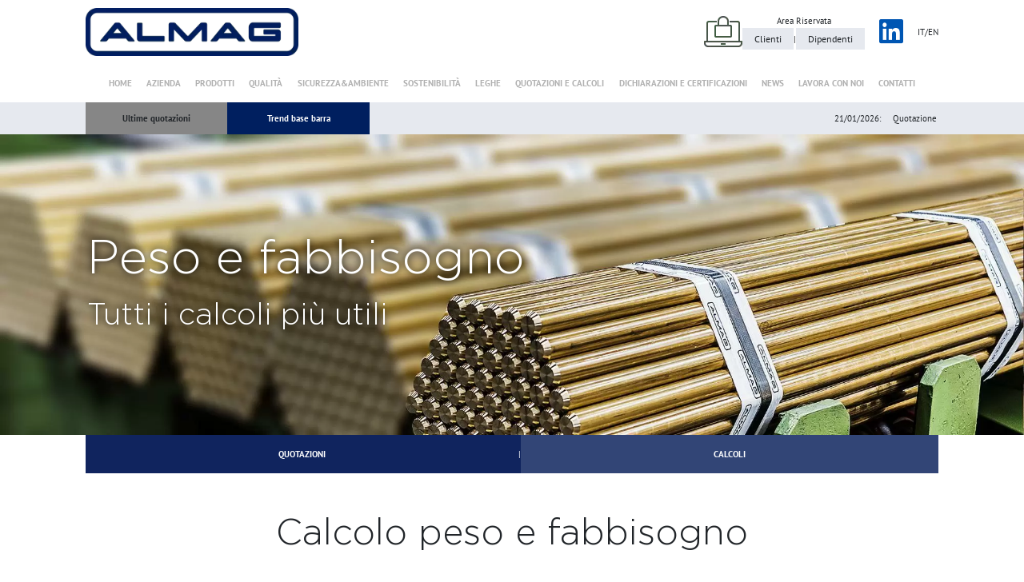

--- FILE ---
content_type: text/html; charset=UTF-8
request_url: https://www.almag.it/it/calcoli.html
body_size: 78306
content:

<!DOCTYPE html>
<html lang="it">

<head>
	<meta http-equiv="Content-Type" content="text/html; charset=UTF-8" />
	<title>Calcolatore per peso di ottone-rame e fabbisogno barra | Almag</title>
	<meta name="description" content="Utilizza il nostro calcolatore per conoscere il peso di ottone-rame, il fabbisogno barra per torneria e fabbisogno barra per stampaggio in base alle tue esigenze" />
			<link rel="canonical" href="https://www.almag.it/it/calcoli.html" />
	
			<link rel="alternate" href="https://www.almagbrass.com/weight-need-calculation.html"
		hreflang="x-default" />
	<link rel="alternate" href="https://www.almag.it/it/calcoli.html"
		hreflang="it" />
	<link rel="alternate" href="https://www.almagbrass.com/weight-need-calculation.html"
		hreflang="en" />
		<!-- Mobile Specific Metas -->
	<meta content='width=device-width, initial-scale=1.0, maximum-scale=1.0, user-scalable=0' name='viewport' />
	<meta name="format-detection" content="telephone=no" />

	<!-- Favicon -->
	<link rel="manifest"
		href="https://www.almag.it/it/images/icons/manifest.json" />
	<link rel="shortcut icon"
		href="https://www.almag.it/it/images/icons/favicon.ico"
		type="image/x-icon" />
	<link rel="icon"
		href="https://www.almag.it/it/images/icons/favicon.ico"
		type="image/x-icon" />
	<link rel="apple-touch-icon-precomposed" sizes="57x57"
		href="https://www.almag.it/it/images/icons/apple-touch-icon-57x57.png" />
	<link rel="apple-touch-icon-precomposed" sizes="114x114"
		href="https://www.almag.it/it/images/icons/apple-touch-icon-114x114.png" />
	<link rel="apple-touch-icon-precomposed" sizes="72x72"
		href="https://www.almag.it/it/images/icons/apple-touch-icon-72x72.png" />
	<link rel="apple-touch-icon-precomposed" sizes="144x144"
		href="https://www.almag.it/it/images/icons/apple-touch-icon-144x144.png" />
	<link rel="apple-touch-icon-precomposed" sizes="60x60"
		href="https://www.almag.it/it/images/icons/apple-touch-icon-60x60.png" />
	<link rel="apple-touch-icon-precomposed" sizes="120x120"
		href="https://www.almag.it/it/images/icons/apple-touch-icon-120x120.png" />
	<link rel="apple-touch-icon-precomposed" sizes="76x76"
		href="https://www.almag.it/it/images/icons/apple-touch-icon-76x76.png" />
	<link rel="apple-touch-icon-precomposed" sizes="152x152"
		href="https://www.almag.it/it/images/icons/apple-touch-icon-152x152.png" />
	<link rel="icon" type="image/png"
		href="https://www.almag.it/it/images/icons/favicon-196x196.png"
		sizes="196x196" />
	<link rel="icon" type="image/png"
		href="https://www.almag.it/it/images/icons/favicon-96x96.png"
		sizes="96x96" />
	<link rel="icon" type="image/png"
		href="https://www.almag.it/it/images/icons/favicon-32x32.png"
		sizes="32x32" />
	<link rel="icon" type="image/png"
		href="https://www.almag.it/it/images/icons/favicon-16x16.png"
		sizes="16x16" />
	<link rel="icon" type="image/png"
		href="https://www.almag.it/it/images/icons/favicon-128.png"
		sizes="128x128" />
	<meta name="application-name" content="&nbsp;" />
	<meta name="msapplication-TileColor" content="#FFFFFF" />
	<meta name="msapplication-TileImage"
		content="https://www.almag.it/it/images/icons/mstile-144x144.png" />
	<meta name="msapplication-square70x70logo"
		content="https://www.almag.it/it/images/icons/mstile-70x70.png" />
	<meta name="msapplication-square150x150logo"
		content="https://www.almag.it/it/images/icons/mstile-150x150.png" />
	<meta name="msapplication-wide310x150logo"
		content="https://www.almag.it/it/images/icons/mstile-310x150.png" />
	<meta name="msapplication-square310x310logo"
		content="https://www.almag.it/it/images/icons/mstile-310x310.png" />
	<meta name="theme-color" content="#ffffff" />

	<!-- GOOGLE FONT -->

	<!-- CSS -->
	<link rel="stylesheet"
		href="https://www.almag.it/it/fonts/stylesheet.css" />
	<link rel="stylesheet"
		href="https://www.almag.it/it/css/bootstrap-reboot.css" />
	<link rel="stylesheet"
		href="https://www.almag.it/it/css/bootstrap-grid.css" />
	<link rel="stylesheet"
		href="https://www.almag.it/it/css/style.css?1752162587" />
	<link rel="stylesheet"
		href="https://www.almag.it/it/css/restyle.css?1689843984" />
	<link rel="stylesheet" href="https://www.almag.it/it/css/flex.css" />
	<link rel="stylesheet"
		href="https://www.almag.it/it/css/jquery.multilevelpushmenu.css" />
	<link rel="stylesheet"
		href="https://www.almag.it/it/admin/vendors/animate/animate.css">
	<link rel="stylesheet"
		href="https://www.almag.it/it/admin/vendors/colorbox/css/colorbox.css">
	<link rel="stylesheet"
		href="https://www.almag.it/it/admin/vendors/owlslider/assets/owl.carousel.css" />
	<link rel="stylesheet"
		href="https://www.almag.it/it/admin/vendors/owlslider/assets/owl.theme.default.css" />
	<link rel="stylesheet"
		href="https://www.almag.it/it/admin/vendors/font-awesome5/css/fontawesome-all.min.css" />
	<link rel="stylesheet"
		href="https://www.almag.it/it/admin/vendors/easyresponsivetabs/css/easy-responsive-tabs.css" />
	<link rel="stylesheet"
		href="https://www.almag.it/it/css/sweetalert2.min.css"
		type="text/css" />
	<link rel="stylesheet"
		href="https://www.almag.it/it/css/tooltip.css" />
	<link rel="stylesheet"
		href="https://www.almag.it/it/css/mobile.css?1765877633" />

		<!-- Start cookieyes banner -->
	<script id="cookieyes" type="text/javascript"
		src="https://cdn-cookieyes.com/client_data/f34065ccfba25a5b704364fb/script.js">
	</script>
	<!-- End cookieyes banner -->
	

	
	<script>
		function getCookie(name) {
			var match = document.cookie.match(new RegExp('(^| )' + name + '=([^;]+)'));
			if (match) return match[2];
		}

		function setCookie(name, value, days) {
			let date = new Date();
			date.setTime(date.getTime() + (days * 24 * 60 * 60 * 1000));
			document.cookie = `${name}=${encodeURIComponent(value)};expires=${date.toUTCString()};path=/`;
		}

		function deleteCookie(name) {
			document.cookie = `${name}=;expires=Thu, 01 Jan 1970 00:00:00 UTC;path=/`;
		}

		function getCookieValueByKey(cookieName, key, defaultValue = null) {
			// Ottiene il valore del cookie specificato
			const cookieString = document.cookie
				.split('; ')
				.find(row => row.startsWith(cookieName + '='));

			if (!cookieString) return defaultValue; // Ritorna il valore predefinito se il cookie non esiste

			// Estrae il valore del cookie
			const cookieValue = cookieString.split('=')[1];

			// Cerca il valore del key specifico
			const keyValuePair = cookieValue.split(',').find(pair => pair.startsWith(key + ':'));

			if (!keyValuePair) return defaultValue; // Ritorna il valore predefinito se la chiave non è trovata

			// Ritorna il valore associato alla chiave
			return keyValuePair.split(':')[1];
		}

		function grepArray(elems, callback, inv) {
			var ret = [];

			// Go through the array, only saving the items
			// that pass the validator function
			for (var i = 0, length = elems.length; i < length; i++) {
				if (!inv !== !callback(elems[i], i)) {
					ret.push(elems[i]);
				}
			}

			return ret;
		}
	</script>
	<script>
		window.dataLayer = window.dataLayer || [];

		function gtag() {
			dataLayer.push(arguments);
		}
		gtag('set', 'url_passthrough', true);

		let marketingcookie = true;
		let analyticscookie = true;


		const marketingValue = getCookieValueByKey('cookieyes-consent', 'advertisement', 'no');
		if (marketingValue === 'no' || marketingValue === undefined) {
			marketingcookie = false;
		} else {
			marketingcookie = true; // Se necessario, puoi gestire il valore true esplicitamente
		}
		console.log('marketingcookie', marketingcookie)

		const analyticsValue = getCookieValueByKey('cookieyes-consent', 'analytics', 'no');
		if (analyticsValue === 'no' || analyticsValue === undefined) {
			analyticscookie = false;
		} else {
			analyticscookie = true; // Se necessario, puoi gestire il valore true esplicitamente
		}
		console.log('analyticscookie', analyticscookie)
		if (!marketingcookie && !analyticscookie) {
			// Set default consent to 'denied' as a placeholder
			// Determine actual values based on your own requirements
			// No consent, neither for marketing nor for statistics cookies G100
			gtag('consent', 'default', {
				'ad_storage': 'denied',
				'analytics_storage': 'granted', // 20240226: passo comunque in modalità granted e vado ad anonimizzare l'utente
				'ad_user_data': 'denied',
				'ad_personalization': 'denied'
			});
			gtag('set', 'ads_data_redaction', true);
			console.log('G100');
		} else if (!marketingcookie && analyticscookie) {
			// consent to statistical, but not to marketing cookies G101
			gtag('consent', 'default', {
				'ad_storage': 'denied',
				'analytics_storage': 'granted',
				'ad_user_data': 'denied',
				'ad_personalization': 'denied'
			});
			gtag('set', 'ads_data_redaction', true);
			console.log('G101');
		} else if (marketingcookie && !analyticscookie) {
			// consent to marketing, but not to statistics cookies G110
			gtag('consent', 'default', {
				'ad_storage': 'granted',
				'analytics_storage': 'granted', // 20240226: passo comunque in modalità granted e vado ad anonimizzare l'utente
				'ad_user_data': 'granted',
				'ad_personalization': 'granted'
			});
			console.log('G110');
		} else if (marketingcookie && analyticscookie) {
			// consent to both marketing and statistics cookies G111
			gtag('consent', 'default', {
				'ad_storage': 'granted',
				'analytics_storage': 'granted',
				'ad_user_data': 'granted',
				'ad_personalization': 'granted'
			});
			console.log('G111');
		}
	</script>

	<!-- Google Analytics  -->
	<script async src="https://www.googletagmanager.com/gtag/js?id=UA-153514640-1"></script>
	<script>
		window.dataLayer = window.dataLayer || [];

		function gtag() {
			dataLayer.push(arguments);
		}
		gtag('js', new Date());

		if (!analyticscookie) {
			gtag('config', 'UA-153514640-1', {
				'anonymize_ip': true
			});
		} else {
			gtag('config', 'UA-153514640-1');
		}
	</script>

	<script type="text/javascript">
		if (analyticsValue === 'no' || analyticsValue === undefined) {} else {
			_linkedin_partner_id = "5030442";
			window._linkedin_data_partner_ids = window._linkedin_data_partner_ids || [];
			window._linkedin_data_partner_ids.push(_linkedin_partner_id);

			(function(l) {
				if (!l) {
					window.lintrk = function(a, b) {
						window.lintrk.q.push([a, b])
					};
					window.lintrk.q = []
				}
				var s = document.getElementsByTagName("script")[0];
				var b = document.createElement("script");
				b.type = "text/javascript";
				b.async = true;
				b.src = "https://snap.licdn.com/li.lms-analytics/insight.min.js";
				s.parentNode.insertBefore(b, s);
			})(window.lintrk);
		}
	</script>
	<noscript>
		<img height="1" width="1" style="display:none;" alt=""
			src="https://px.ads.linkedin.com/collect/?pid=5030442&fmt=gif" />
	</noscript>

	<script type="application/ld+json">
		{
			"@context": "https://schema.org",
			"@type": "Organization",
			"url": "https://www.almag.it/it/",
			"name": "A.L.M.A.G. Spa",
			"description": "Almag è un'azienda che produce barre di ottone dal 1946. Fa parte di una holding specializzata nella produzione di semilavorati in leghe non ferrose.",
			"logo": "https://www.almag.it/it/images/logo.png",
			"address": {
				"@type": "PostalAddress",
				"streetAddress": "Via Vittorio Emanuele II, 39",
				"addressLocality": "Roncadelle (BS)",
				"addressRegion": "Lombardia",
				"addressCountry": "Italia",
				"postalCode": "25030"
			},
			"contactPoint": {
				"@type": "ContactPoint",
				"telephone": "+39 030 2789511",
				"contactType": "administrative, support, sales contact point"
			}
		}
	</script>
	
	<!-- script Pagine Gialle da cliente -->
	<!-- inizio codice di monitoraggio -->
	<link rel="preload" href="https://ssc.paginegialle.it/cgi-bin/getcod.cgi?USER=almagspa&BC=sitocliente" as="script">
	<script async type="text/javascript"
		src="https://ssc.paginegialle.it/cgi-bin/getcod.cgi?USER=almagspa&BC=sitocliente">
	</script>

	<!-- fine codice di monitoraggio -->

	<!-- breadcrumbs per google (Matias) -->
		<script type="application/ld+json">
		{
			"@context": "https://schema.org",
			"@type": "BreadcrumbList",
			"itemListElement": [{
					"@type": "ListItem",
					"position": 1,
					"item": {
						"@id": "https://www.almag.it/it/",
						"name": "Home"
					}
				}
				
				, {
					"@type": "ListItem",
					"position": 1 ,
					"item": {
						"@type": "WebSite",
						"@id": "https://www.almag.it/it/calcoli.html",
						"name": "Calcoli"
					}
				}


							]
		}
	</script>


</head>

<body class="calcoli">

	<header>

		<div class="col-12 col-sm-10 offset-sm-1 header_top">


	<div class="first-line row align-items-center">
		<div class="col-12 d-md-none">
			<div class="row flex-row align-items-center d-flex justify-content-center mt-3">
				<img alt="area-riservata" width="48" height="39" class="h-auto"
					src="https://www.almag.it/it/images/area-riservata.png">
				<div class="d-flex flex-column align-items-center">
					<span>Area Riservata</span>
					<div class="d-flex flex-row align-items-center justify-content-lg-around">
						<a href="https://www.almag.it/it/area-riservata.html"
						class="area-riservata row align-items-center py-1">
							Clienti
						</a>
						<span>|</span>
						<a href="https://www.almag.it/it/area-dipendenti.html"
						class="area-riservata row align-items-center py-1">
							Dipendenti
						</a>
					</div>
				</div>
			</div>
		</div>

		<a href="https://www.almag.it/it/" class="logo col-lg-3 col-6"><img
				width="335" height="75" class="w-auto h-auto" src="https://www.almag.it/it/images/logo.png"
				alt="ALMAG Azienda Lavorazioni Metallurgiche e Affini Gnutti"></a>
		<div class="col-lg-4 offset-lg-5 col-6 align-items-center d-flex flex-row-reverse">
			<!-- HAMBURGER PRINCIPALE -->
			<div class="circle-text" id="menu-display">
				<div>
					<hr>
					<hr>
					<hr>
				</div>
				<span>MENU</span>
			</div>
			<div class="row align-items-center justify-content-lg-around justify-content-end">
				<div class="d-md-flex flex-row align-items-center d-none">
					<img alt="area-riservata" width="48" height="39" class="h-auto"
						src="https://www.almag.it/it/images/area-riservata.png">
					<div class="d-flex flex-column align-items-center">
						<span>Area Riservata</span>
						<div class="d-flex flex-row align-items-center justify-content-lg-around">
							<a href="https://www.almag.it/it/area-riservata.html"
							class="area-riservata row align-items-center py-1">
								Clienti
							</a>
							<span>|</span>
							<a href="https://www.almag.it/it/area-dipendenti.html"
							class="area-riservata row align-items-center py-1">
								Dipendenti
							</a>
						</div>
					</div>
				</div>
				<div class="lang d-lg-flex d-none align-items-center">
					<a rel="noopener" target="_blank"
						href="https://www.linkedin.com/company/almagbrass/"><i
							class="fab fa-linkedin fa-3x px-3"></i></a>
					<span>IT</span> / <a
						href="https://www.almagbrass.com/weight-need-calculation.html">EN</a>
				</div>
			</div>
		</div>
	</div>
	<nav>
		<div class="first-line row">
			<ul class="top-menu col-12 d-none d-lg-flex justify-content-around">
				<li><a 						href="https://www.almag.it/it/">HOME</a></li>

				<li><a 						href="https://www.almag.it/it/azienda/">AZIENDA</a>
				</li>
				<li><a 						href="https://www.almag.it/it/prodotti.html">PRODOTTI</a>
				</li>
				<li><a 						href="https://www.almag.it/it/qualita.html">QUALIT&Agrave;</a>
				</li>
				<li><a 						href="https://www.almag.it/it/azienda/sicurezza-ambiente.html">SICUREZZA&AMBIENTE</a>
				</li>
				<li><a 						href="https://www.almag.it/it/azienda/sostenibilita.html">SOSTENIBILITÀ</a>
				</li>
				<li><a 						href="https://www.almag.it/it/leghe/">LEGHE</a></li>
				<li><a 						href="https://www.almag.it/it/quotazioni.html">QUOTAZIONI
						E CALCOLI</a></li>
				<li><a 						href="https://www.almag.it/it/dichiarazioni-e-certificazioni.html">DICHIARAZIONI
						E CERTIFICAZIONI</a></li>
				<li><a 						href="https://www.almag.it/it/news/">NEWS</a></li>
				<li><a 						href="https://www.almag.it/it/lavora-con-noi.html">LAVORA
						CON NOI</a></li>
				<li><a 						href="https://www.almag.it/it/contatti.html">CONTATTI</a>
				</li>
			</ul>
		</div>
	</nav>
</div>
<div class="clear"></div>

<div class="col-12 relative bg-dgray2 marquee-container d-flex align-items-stretch">
	<div class="col-12 col-sm-10 offset-sm-1 header_top">
		<div class="row no-gutters">
			<div class="col-lg-2 col-3 px-1 txt-bianco bg-dgray d-flex align-items-center justify-content-center">
				<span><b>Ultime quotazioni</b></span>
			</div>
			<div class="col-lg-2 col-3 txt-white bg-blu2 d-flex align-items-center justify-content-center">
				<a href="https://www.almag.it/it/quotazioni.html" class="fullLink px-1">
					<span><b>Trend base barra</b></span>
				</a>
			</div>
			<div class="col-lg-8 col-6 d-flex align-items-center">
				<ul class="marquee txt-bianco">
											<li>
							<a href="https://www.almag.it/it/quotazioni.html">
								21/01/2026:&nbsp;&nbsp;&nbsp;&nbsp;
								Quotazione Barra CW614N-CW617N - 8450 €/t								&nbsp;&nbsp;<b>Scopri di più &raquo;</b>
							</a>
						</li>
											<li>
							<a href="https://www.almag.it/it/quotazioni.html">
								21/01/2026:&nbsp;&nbsp;&nbsp;&nbsp;
								Quotazione SiBRASS CW724R - 11540 €/t								&nbsp;&nbsp;<b>Scopri di più &raquo;</b>
							</a>
						</li>
											<li>
							<a href="https://www.almag.it/it/quotazioni.html">
								20/01/2026:&nbsp;&nbsp;&nbsp;&nbsp;
								Quotazione Rame - 11134.89 €/t								&nbsp;&nbsp;<b>Scopri di più &raquo;</b>
							</a>
						</li>
											<li>
							<a href="https://www.almag.it/it/quotazioni.html">
								20/01/2026:&nbsp;&nbsp;&nbsp;&nbsp;
								Quotazione Zinco - 2688.44 €/t								&nbsp;&nbsp;<b>Scopri di più &raquo;</b>
							</a>
						</li>
											<li>
							<a href="https://www.almag.it/it/quotazioni.html">
								20/01/2026:&nbsp;&nbsp;&nbsp;&nbsp;
								Quotazione USD - 1.1728 EUR/USD								&nbsp;&nbsp;<b>Scopri di più &raquo;</b>
							</a>
						</li>
									</ul>
			</div>
		</div>

	</div>
</div>

<div class="clearb"></div>
<div id="slideshow" class="owl-carousel owl-theme">
	<div class="item">
		<img width="1905" height="890" class="h-auto" alt="headerimage" src="https://www.almag.it/it/images/header-calcoli.jpg"
			alt="Calcolo per peso e fabbisogno Ottone-Rame">
		<div class="testo">
			<h1 class="titolo">Peso e fabbisogno</h1>
			<h2 class="sottotitolo">Tutti i calcoli più utili</h2>
		</div>
	</div>
</div>

	</header>


	<section>
		<div class="relative">
	<div class="col-10 offset-1 static bg-blu">
		<ul class="submenu d-md-flex d-none justify-content-around">
			<li 				><a
					href="https://www.almag.it/it/quotazioni.html">QUOTAZIONI</a>
			</li>
			<li class="f0">|</li>
			<li class="sel"><a
					href="https://www.almag.it/it/calcoli.html">CALCOLI</a>
			</li>
		</ul>
	</div>
</div>

<div class="clearb"></div>
<div class="relative">
    <div class="col-10 offset-1 static">
        <div class="col-xl-8 offset-xl-2 article-home txt-center first-text">
            <span class="titolo">Calcolo peso e fabbisogno</span>
            <div class="quotazioni-utili">
                <div class="col-md-4 col-12 txt-center">
                    <div class="btn btn-trend2"><a href="#calcolo-peso-ottone-rame" class="align-items-center d-flex"><i
                                class="fal fa-chevron-down fa-lg"></i><span>Peso <br />ottone-rame</span></a></div>
                </div>
                <div class="clearb10 d-md-none d-block"></div>
                <div class="col-md-4 col-12 txt-center">
                    <div class="btn btn-trend2"><a href="#calcolo-fabb-barra-ottone"
                            class="align-items-center d-flex"><i class="fal fa-chevron-down fa-lg"></i><span>Fabb. barra
                                <br />ottone</span></a></div>
                </div>
                <div class="clearb10 d-md-none d-block"></div>
                <div class="col-md-4 col-12 txt-center">
                    <div class="btn btn-trend2"><a href="#calcolo-fabb-barra-stampaggio"
                            class="align-items-center d-flex"><i class="fal fa-chevron-down fa-lg"></i><span>Fabb. barra
                                <br />stampaggio</span></a></div>
                </div>
            </div>
        </div>

        <div class="clearb45"></div>

        <form class="formcalcolo1" action="#" method="post" id="formCalcolo1" name="form">
            <div class="col-lg-8 offset-lg-2 article-quot first-text box-calcolo" id="calcolo-peso-ottone-rame">
                <h3 class="titolo txt-center">Peso ottone-rame</h3>

                <div class="col-md-5 col-12">
                    <label class="titoloinput">Tipo profilo: </label>
                    <div class="clearb5"></div>
                    <div class="selectdiv2 col-12">
                        <label>
                            <select name="calcolo1-profilo" id="calcolo1-profilo" class="calcolo1" autocomplete="off">
                                <option data-info="Diametro (mm):" value="tondo">Tondo</option>
                                <option data-info="Chiave esa. (mm):" value="esagono">Esagono</option>
                                <option data-info="Lato (mm):" value="quadro">Quadro</option>
                            </select>
                        </label>
                    </div>
                </div>
                <div class="clearb20 d-md-none d-block"></div>
                <div class="col-md-5 offset-md-2 col-12">
                    <label class="titoloinput" id="calcolo1-diametro-label">Diametro (mm): </label>
                    <div class="clearb5"></div>
                    <div class="inputdiv2 col-12">
                        <label>
                            <input type="text" name="calcolo1-diametro" id="calcolo1-diametro" required="required"
                                class="calcolo1 calcolo-numero" value="" autocomplete="off" />
                        </label>
                    </div>
                </div>
                <div class="clearb20"></div>
                <div class="col-md-5 col-12">
                    <label class="titoloinput">Lega: </label>
                    <div class="clearb5"></div>
                    <div class="selectdiv2 col-12">
                        <label>
                            <select name="calcolo1-lega" id="calcolo1-lega" class="calcolo1" autocomplete="off">
                                                                <option
                                    value="1">
                                    CW617N                                </option>
                                                                <option
                                    value="2">
                                    CW612N                                </option>
                                                                <option
                                    value="4">
                                    CW617N                                </option>
                                                                <option
                                    value="5">
                                    CW608N                                </option>
                                                                <option
                                    value="7">
                                    CW614N                                </option>
                                                                <option
                                    value="8">
                                    CW602N                                </option>
                                                                <option
                                    value="9">
                                    CW617N                                </option>
                                                                <option
                                    value="14">
                                    CW511L                                </option>
                                                                <option
                                    value="15">
                                    CW625N                                </option>
                                                                <option
                                    value="16">
                                    CW626N                                </option>
                                                                <option
                                    value="18">
                                    C27451                                </option>
                                                                <option
                                    value="19">
                                    CW725R                                </option>
                                                                <option
                                    value="21">
                                    CW603N                                </option>
                                                                <option
                                    value="22">
                                    CW610N                                </option>
                                                                <option
                                    value="23">
                                    CW719R                                </option>
                                                                <option
                                    value="24">
                                    CW713R                                </option>
                                                                <option
                                    value="27">
                                    CW614N                                </option>
                                                                <option
                                    value="28">
                                    CW510L                                </option>
                                                                <option
                                    value="29">
                                    CW606N                                </option>
                                                                <option
                                    value="30">
                                    CW509L                                </option>
                                                                <option
                                    value="33">
                                    CW509L                                </option>
                                                                <option
                                    value="34">
                                    CW611N                                </option>
                                                            </select>
                        </label>
                    </div>
                </div>
                <div class="clearb20 d-md-none d-block"></div>
                <div class="col-md-5 offset-md-2 col-12">
                    <label class="titoloinput">Lunghezza (m): </label>
                    <div class="clearb5"></div>
                    <div class="inputdiv2 col-12">
                        <label>
                            <input type="text" name="calcolo1-lunghezza" id="calcolo1-lunghezza" required="required"
                                class="calcolo1 calcolo-numero" value="" autocomplete="off" />
                        </label>
                    </div>
                </div>

                <div class="clearb10"></div>

                <div class="col-xl-6 offset-xl-3 article-home txt-center first-text">
                    <div class="row">
                        <div class="col-5 txt-center">
                            <div data-calcolo="calcolo1" class="btn btn-trend2 clearID"><a href="#" id="calcolo1-nuovo"
                                    class="align-items-center d-flex"><span>Nuovo</span><i
                                        class="fal fa-chevron-right fa-lg"></i></a></div>
                        </div>
                        <div class="col-5 margin-left-2 txt-center">
                            <div data-calcolo="calcolo1" class="btn btn-trend3 submitID"><a href="#"
                                    id="calcolo1-calcolo" class="align-items-center d-flex"><span>Calcola</span><i
                                        class="fal fa-chevron-right fa-lg"></i></a></div>
                        </div>
                    </div>
                </div>



            </div>
        </form>
        <div class="clearb5"></div>
        <div class="col-lg-8 offset-lg-2 bg-blu txt-white txt-center risultato" id="calcolo1-risultato"></div>
        <div class="clearb45"></div>


        <!-- CALCOLO 2 -->
        <form class="formcalcolo2" action="#" method="post" id="formCalcolo2" name="form">
            <div class="col-lg-8 offset-lg-2 article-quot first-text box-calcolo" id="calcolo-fabb-barra-ottone">
                <h3 class="titolo txt-center">Fabbisogno barra per torneria</h3>

                <div class="col-md-5 col-12">
                    <label class="titoloinput">Tipo profilo: </label>
                    <div class="clearb5"></div>
                    <div class="selectdiv2 col-12">
                        <label>
                            <select name="calcolo2-profilo" id="calcolo2-profilo" class="calcolo2" autocomplete="off">
                                <option data-info="Diametro (mm):" value="tondo">Tondo</option>
                                <option data-info="Chiave esa. (mm):" value="esagono">Esagono</option>
                            </select>
                        </label>
                    </div>
                </div>

                <div class="clearb20 d-md-none d-block"></div>
                <div class="col-md-5 offset-md-2 col-12">
                    <label class="titoloinput" id="calcolo2-diametro-label">Diametro (mm): </label>
                    <div class="clearb5"></div>
                    <div class="inputdiv2 col-12">
                        <label>
                            <input type="text" name="calcolo2-diametro" id="calcolo2-diametro" required="required"
                                class="calcolo2 calcolo-numero" value="" autocomplete="off" />
                        </label>
                    </div>
                </div>
                <div class="clearb20"></div>
                <div class="col-md-5 col-12">
                    <label class="titoloinput tooltip">Lunghezza barra (mm):
                        <abbr title="da 3000 a 5000 mm" rel="tooltip"><i class="fas fa-info-circle"></i></abbr>
                    </label>
                    <div class="clearb5"></div>
                    <div class="inputdiv2 col-12">
                        <label>
                            <input type="text" min="3000" max="5000" name="calcolo2-lunghezza" id="calcolo2-lunghezza"
                                required="required" class="calcolo2 calcolo-numero" value="" autocomplete="off" />
                        </label>
                    </div>
                </div>
                <div class="clearb20 d-md-none d-block"></div>
                <div class="col-md-5 offset-md-2 col-12">
                    <label class="titoloinput">Lunghezza spezzone (mm):
                        <abbr title="spezzone di barra da cui prenderà vita il particolare" rel="tooltip"><i
                                class="fas fa-info-circle"></i></abbr>
                    </label>
                    <div class="clearb5"></div>
                    <div class="inputdiv2 col-12">
                        <label>
                            <input type="text" name="calcolo2-spezzone" id="calcolo2-spezzone" required="required"
                                class="calcolo2 calcolo-numero" value="" autocomplete="off" />
                        </label>
                    </div>
                </div>
                <div class="clearb20"></div>
                <div class="col-md-5 col-12">
                    <label class="titoloinput">Spessore utensile da taglio (mm):
                        <abbr title="lama per il taglio della barra in spezzoni" rel="tooltip"><i
                                class="fas fa-info-circle"></i></abbr>
                    </label>
                    <div class="clearb5"></div>
                    <div class="inputdiv2 col-12">
                        <label>
                            <input type="text" name="calcolo2-lama" id="calcolo2-lama" required="required"
                                class="calcolo2 calcolo-numero" value="" autocomplete="off" />
                        </label>
                    </div>
                </div>
                <div class="clearb20 d-md-none d-block"></div>
                <div class="col-md-5 offset-md-2 col-12">
                    <label class="titoloinput">Pezzi da produrre (nr):
                        <abbr title="numero particolari costituenti il lotto" rel="tooltip"><i
                                class="fas fa-info-circle"></i></abbr>
                    </label>
                    <div class="clearb5"></div>
                    <div class="inputdiv2 col-12">
                        <label>
                            <input type="text" name="calcolo2-pezzi" id="calcolo2-pezzi" required="required"
                                class="calcolo2 calcolo-numeroi" value="" autocomplete="off" />
                        </label>
                    </div>
                </div>
                <div class="clearb20"></div>
                <div class="col-md-5 col-12">
                    <label class="titoloinput">Peso finale campione (gr): </label>
                    <div class="clearb5"></div>
                    <div class="inputdiv2 col-12">
                        <label>
                            <input type="text" name="calcolo2-peso" id="calcolo2-peso" required="required"
                                class="calcolo2 calcolo-numero" value="" autocomplete="off" />
                        </label>
                    </div>
                </div>

                <div class="clearb10"></div>

                <div class="col-xl-6 offset-xl-3 article-home txt-center first-text">
                    <div class="row">
                        <div class="col-5 txt-center">
                            <div data-calcolo="calcolo2" class="btn btn-trend2 clearID"><a href="#" id="calcolo2-nuovo"
                                    class="align-items-center d-flex"><span>Nuovo</span><i
                                        class="fal fa-chevron-right fa-lg"></i></a></div>
                        </div>
                        <div class="col-5 margin-left-2 txt-center">
                            <div data-calcolo="calcolo2" class="btn btn-trend3 submitID2"><a href="#"
                                    id="calcolo2-calcolo" class="align-items-center d-flex"><span>Calcola</span><i
                                        class="fal fa-chevron-right fa-lg"></i></a></div>
                        </div>
                    </div>
                </div>



            </div>
        </form>
        <div class="clearb5"></div>
        <div class="col-lg-8 offset-lg-2 bg-blu txt-white txt-center risultato" id="calcolo2-risultato"></div>
        <div class="clearb45"></div>


        <!-- CALCOLO 3 -->
        <form class="formcalcolo3" action="#" method="post" id="formCalcolo3" name="form">
            <div class="col-lg-8 offset-lg-2 article-quot first-text box-calcolo" id="calcolo-fabb-barra-stampaggio">
                <h3 class="titolo txt-center">Fabbisogno barra per stampaggio</h3>

                <div class="col-md-5 col-12">
                    <label class="titoloinput">Tipo profilo: </label>
                    <div class="clearb5"></div>
                    <div class="col-12">
                        <label>
                            <input type="hidden" value="tondo" name="calcolo3-profilo" id="calcolo3-profilo" />
                            Tondo
                        </label>
                    </div>
                </div>
                <div class="clearb20 d-md-none d-block"></div>
                <div class="col-md-5 offset-md-2 col-12">
                    <label class="titoloinput" id="calcolo3-diametro-label">Diametro (mm): </label>
                    <div class="clearb5"></div>
                    <div class="inputdiv2 col-12">
                        <label>
                            <input type="text" name="calcolo3-diametro" id="calcolo3-diametro" required="required"
                                class="calcolo3 calcolo-numero" value="" autocomplete="off" />
                        </label>
                    </div>
                </div>
                <div class="clearb20"></div>
                <div class="col-md-5 col-12">
                    <label class="titoloinput tooltip">Lunghezza barra (mm):
                        <abbr title="da 3000 a 5000 mm" rel="tooltip"><i class="fas fa-info-circle"></i></abbr>
                    </label>
                    <div class="clearb5"></div>
                    <div class="inputdiv2 col-12">
                        <label>
                            <input type="text" min="3000" max="5000" name="calcolo3-lunghezza" id="calcolo3-lunghezza"
                                required="required" class="calcolo3 calcolo-numero" value="" autocomplete="off" />
                        </label>
                    </div>
                </div>
                <div class="clearb20 d-md-none d-block"></div>
                <div class="col-md-5 offset-md-2 col-12">
                    <label class="titoloinput">Lunghezza spezzone (mm):
                        <abbr title="spezzone di barra da cui prenderà vita il particolare" rel="tooltip"><i
                                class="fas fa-info-circle"></i></abbr>
                    </label>
                    <div class="clearb5"></div>
                    <div class="inputdiv2 col-12">
                        <label>
                            <input type="text" name="calcolo3-spezzone" id="calcolo3-spezzone" required="required"
                                class="calcolo3 calcolo-numero" value="" autocomplete="off" />
                        </label>
                    </div>
                </div>
                <div class="clearb20"></div>
                <div class="col-md-5 col-12">
                    <label class="titoloinput">Spessore lama (mm):
                        <abbr title="lama per il taglio della barra in spezzoni" rel="tooltip"><i
                                class="fas fa-info-circle"></i></abbr>
                    </label>
                    <div class="clearb5"></div>
                    <div class="inputdiv2 col-12">
                        <label>
                            <input type="text" name="calcolo3-lama" id="calcolo3-lama" required="required"
                                class="calcolo3 calcolo-numero" value="" autocomplete="off" />
                        </label>
                    </div>
                </div>
                <div class="clearb20 d-md-none d-block"></div>
                <div class="col-md-5 offset-md-2 col-12">
                    <label class="titoloinput">Pezzi da produrre (nr):
                        <abbr title="numero particolari costituenti il lotto" rel="tooltip"><i
                                class="fas fa-info-circle"></i></abbr>
                    </label>
                    <div class="clearb5"></div>
                    <div class="inputdiv2 col-12">
                        <label>
                            <input type="text" name="calcolo3-pezzi" id="calcolo3-pezzi" required="required"
                                class="calcolo3 calcolo-numeroi" value="" autocomplete="off" />
                        </label>
                    </div>
                </div>
                <div class="clearb20"></div>
                <div class="col-md-5 col-12">
                    <label class="titoloinput">Peso finale campione (gr): </label>
                    <div class="clearb5"></div>
                    <div class="inputdiv2 col-12">
                        <label>
                            <input type="text" name="calcolo3-peso" id="calcolo3-peso" required="required"
                                class="calcolo3 calcolo-numero" value="" autocomplete="off" />
                        </label>
                    </div>
                </div>

                <div class="clearb10"></div>

                <div class="col-xl-6 offset-xl-3 article-home txt-center first-text">
                    <div class="row">
                        <div class="col-5 txt-center">
                            <div data-calcolo="calcolo3" class="btn btn-trend2 clearID"><a href="#" id="calcolo3-nuovo"
                                    class="align-items-center d-flex"><span>Nuovo</span><i
                                        class="fal fa-chevron-right fa-lg"></i></a></div>
                        </div>
                        <div class="col-5 margin-left-2 txt-center">
                            <div data-calcolo="calcolo3" class="btn btn-trend3 submitID3"><a href="#"
                                    id="calcolo3-calcolo" class="align-items-center d-flex"><span>Calcola</span><i
                                        class="fal fa-chevron-right fa-lg"></i></a></div>
                        </div>
                    </div>
                </div>



            </div>



        </form>
        <div class="clearb5"></div>
        <div class="col-lg-8 offset-lg-2 bg-blu txt-white txt-center risultato" id="calcolo3-risultato"></div>



        <div class="col-xl-6 offset-xl-3 article-home">

            <em>I valori risultanti dai calcoli presenti in questa pagina devono essere considerati indicazioni di
                massima di peso e fabbisogno, soggette a possibili errori di arrotondamento e misurazione.</em>
        </div>

        <div class="clearb45"></div>






    </div>
</div>	</section>

	<footer>

		<div class="col-12 footer">
    <div class="clearb30 d-none d-sm-block"></div>
    <div class="col-10 offset-1 col-sm-3 offset-sm-2">
        <div class="clearb30 d-none d-sm-block"></div>
        <img width="450" height="72" alt="logo-footerMOD" class="h-auto" src="https://www.almag.it/it/images/logo-footerMOD.png">
        <div class="clearb30"></div>
    </div>
    <div class="col-10 offset-1 offset-sm-0 col-sm-6">
        <b>A.L.M.A.G. SpA AZIENDA LAVORAZIONI METALLURGICHE E AFFINI GNUTTI</b><br>
        S.p.A. con socio unico soggetta ad attivita' di direzione e coordinamento da parte di HUG S.p.A. <br>
        Via Vittorio Emanuele II, n. 39 - 25030 Roncadelle (BS) <br>
        Cap. Soc. Euro 2.000.000 i.v. - C.F./P. IVA 03368970988 - R.E.A. C.C.I.A.A. BS 528368 <br>
        Tel. +39 030 2789511 - Fax +39 030 2789690 - <a href="mailto:info@almag.it">info@almag.it</a><br />
        <a class="txt-underline" href="https://www.almag.it/it/condizioni-uso.html">Condizioni d'uso</a> |
        <a class="txt-underline" href="https://www.almag.it/it/privacy-cookie-policy.html">Privacy e Cookie Policy</a> |
        <a class="txt-underline" rel="noopener" target="_blank"   href="https://almag.go-tell.it/">Whistleblowing</a>
        <div class="clearb30"></div>
        <b>Scarica l’app per accedere a quotazioni aggiornate e tool di calcolo utili.</b>
        <div class="clearb20"></div>                     
        <a href="https://itunes.apple.com/us/app/almag/id1406743739?mt=8" rel="noopener" target="_blank">  <img width="142" height="42" alt="applestore" src="https://www.almag.it/it/images/applestore.png"></a> 
        <a href="https://play.google.com/store/apps/details?id=com.cualeva.Almag" rel="noopener" target="_blank">  <img width="142" height="42" alt="google" src="https://www.almag.it/it/images/google.png"> </a>
        <div class="clear30"></div>
    </div>
</div>
	</footer>


	<script src="https://www.almag.it/it/js/jquery-3.3.1.min.js"
		type="text/javascript" charset="utf-8"></script>
	<script src="https://www.almag.it/it/js/jquery.multilevelpushmenu.js"
		type="text/javascript" charset="utf-8"></script>
	<script src="https://www.almag.it/it/js/jquery.boxheight.js"
		type="text/javascript" charset="utf-8"></script>
	<script
		src="https://www.almag.it/it/admin/vendors/jqueryvalidate/jquery.validate.min.js"
		type="text/javascript" charset="utf-8"></script>
	<script
		src="https://www.almag.it/it/admin/vendors/colorbox/js/jquery.colorbox-min.js"
		type="text/javascript" charset="utf-8"></script>
	<script src="https://www.almag.it/it/admin/vendors/owlslider/owl.carousel.min.js"
		type="text/javascript" charset="utf-8"></script>
	<script
		src="https://www.almag.it/it/admin/vendors/easyresponsivetabs/js/easyResponsiveTabs.js"
		type="text/javascript" charset="utf-8"></script>
	<script src="https://www.almag.it/it/js/sweetalert2.all.min.js"
		type="text/javascript" charset="utf-8"></script>
	<script src="https://www.almag.it/it/js/jquery-ui-accordion.js"
		type="text/javascript" charset="utf-8"></script>
	<script src="https://www.almag.it/it/js/jquery.lazy.min.js"
		type="text/javascript" charset="utf-8"></script>
	<script src="https://www.almag.it/it/js/jquery.easing.1.3.js"
		type="text/javascript" charset="utf-8"></script>

	<script src="https://www.almag.it/it/js/fullimage.js" type="text/javascript"
		charset="utf-8"></script>
	<script src="https://www.almag.it/it/js/tooltip.js" type="text/javascript"
		charset="utf-8"></script>
	<script src="https://www.almag.it/it/js/jquery.marquee.min.js"
		type="text/javascript" charset="utf-8"></script>
		<!--script type="text/javascript" src="https://www.almag.it/it/js/cookieconsent.js">
	</script-->
	<!--link href="https://www.almag.it/it/css/cookieconsent.css"
	rel="stylesheet" type="text/css" /-->
	<script>
		var dataurl = "https://www.almag.it/it/";
	</script>
	<script>
		var $ = jQuery.noConflict();

				$(document).ready(function() {

			var w = window,
				d = document,
				e = d.documentElement,
				g = d.getElementsByTagName('body')[0],
				x = w.innerWidth || e.clientWidth || g.clientWidth,
				y = w.innerHeight || e.clientHeight || g.clientHeight;

			// Aggiungi l'evento per il cambio di consenso cookie
			document.addEventListener("cookieyes_consent_update", function(eventData) {
				let data = eventData.detail;
				if (data.accepted.includes("analytics")) {
					analyticscookie = true;
				} else {
					analyticscookie = false;
				}
			});

			$('body').on('click', '.reopenCookieBanner', function() {
				CookieYes.showCookieConsent();
			});

			$('body').on('click', '.togglebutton', function(e) {
				e.preventDefault();
				$(".toggletarget").slideToggle();
			});
			$('body').on('click', '.tabSelector', function(e) {
				$('.tabSelector').removeClass('sel');
				var targetSelector = $(this).data('selector');
				$('.privacyInformations').addClass('d-none');
				$('#' + targetSelector).removeClass('d-none');
				$(this).addClass('sel');
			});

			$('body').on('click', '.liselector', function(e) {
				e.preventDefault();
				$(".liselector").removeClass('sel');
				$(this).addClass('sel');
				var target = $(this).data('target');
				$(".doctoshow").removeClass('sel');
				$("#" + target).addClass('sel');
			});
			$('.marquee').marquee({
				//speed in milliseconds of the marquee
				duration: 10000,
				//gap in pixels between the tickers
				gap: 50,
				//time in milliseconds before the marquee will start animating
				delayBeforeStart: 100,
				//'left' or 'right'
				direction: 'left',
				//true or false - should the marquee be duplicated to show an effect of continues flow
				duplicated: false,
				pauseOnHover: true,
				easing: true
			});

			$('#carica-file').click(function() {
				var cvvalore = $('#cv').val();
				if (cvvalore === '') {
					$('#cv').trigger("click");
				} else {
					$('#cv').val('');
					$('#span1').html(
						'CURRICULUM COMPLETO<small style="width: 100%; bottom: 2px; left: 10px; position: absolute; line-height: 11px; font-size: 11px;">formato pdf, doc, docx</small>'
					);
					$('#span2').html('SFOGLIA');
					$('#carica-file').css('background-color', '#FFF');
				}

			});

			$('#cv').on("change", function() {
				var cvvalore = $('#cv').val();
				if (cvvalore === '') {
					$('#span1').html(
						'CURRICULUM COMPLETO<small style="width: 100%; bottom: 2px; left: 10px; position: absolute; line-height: 11px; font-size: 11px;">formato pdf, doc, docx</small>'
					);
					$('#span2').html('SFOGLIA');
					$('#carica-file').css('background-color', '#FFF');
				} else {
					$('#span1').html('CURRICULUM CARICATO');
					$('#span2').html('ELIMINA');
					$('#carica-file').css('background-color', 'grey');
				}

			});

			$('body').on('click', '.pass-lost, .pass-expired', function(e) {
				e.stopImmediatePropagation();

				var txthtmltmp = 'Inserisci il tuo nome utente per avviare la procedura di recupero';
				var requesttype = 'pass-lost';
				if ($(this).hasClass('pass-expired')) {
					txthtmltmp =
						'Inserisci il tuo nome utente per avviare la procedura di rinnovo password';
					requesttype = 'pass-expired';
				}
				var txthtml =
					`<form action="" method="post" id="formRecupera" class="formRecupera col-6 offset-3"><input type="text" name="url" value="" style="display:none" /><input type="hidden" name="action" value="login"/><div class="col-12"><span id="infoRecupero">${txthtmltmp}</span></div><div class="clearb10"></div><div class="col-12 col-md-8"><input type="text" name="Email" placeholder="Username" required="required"  /><label></label></div><div class="col-12 col-md-4"><button id="buttonrecupera" class="align-items-center d-flex col-12"><span>Recupera</span></button></div></form>`;

				$('#boxlogin').html(txthtml);
				$('body').on('click', '#buttonrecupera', function(e) {
					e.preventDefault();
					console.log($("#formRecupera"));
					if ($("#formRecupera").valid()) {
						let email = $('input[name=Email]', '#formRecupera').val();
						let promise = new Promise(function(resolve, reject) {
							$.ajax({
								url: "https://www.almag.it/it/pass-lost.php",
								method: "POST",
								data: {
									Ajax: 1,
									Email: email,
									Requesttype: requesttype
								},
								dataType: "html"
							}).done(function(result) {
								if (!$.trim(result)) {
									resolve('Errore Recupero!');
								} else {
									resolve(result);
								}
							});
						}).then(function(result) {
							let obj = JSON.parse(result);
							let arraylogin = obj;
							if (arraylogin['errorerecupero'] == '') {
								console.log('recuperato');
								$('#boxlogin').html(arraylogin['htmlrecupero']);
							} else {
								console.log('non recuperato');
								$('#infoRecupero').html(
									'<span class="txtrosso">ATTENZIONE!</span><br/>' +
									arraylogin['errorerecupero']);
							}
						});
					}

				});
			});

			if (x < 400) {
				$(".privacypop").colorbox({
					iframe: true,
					href: "https://www.almag.it/it/iframe-gdpr-inf-08.html",
					innerWidth: '95%',
					innerHeight: 380
				});
				$(".privacypop2").colorbox({
					iframe: true,
					href: "https://www.almag.it/it/iframe-gdpr-inf-01.html",
					innerWidth: '95%',
					innerHeight: 380
				});
			} else {
				$(".privacypop").colorbox({
					iframe: true,
					href: "https://www.almag.it/it/iframe-gdpr-inf-08.html",
					innerWidth: '60%',
					innerHeight: 380
				});
				$(".privacypop2").colorbox({
					iframe: true,
					href: "https://www.almag.it/it/iframe-gdpr-inf-01.html",
					innerWidth: '60%',
					innerHeight: 380
				});
			}
			// URL alternativo per l'avviso sui cookie
			const cookieBannerURL = "https://www.almag.it/it/bannerCookieYoutube.php";
			// Aggiungi comportamento ai link con classe "vimeo"
			document.querySelectorAll('.vimeo').forEach(function(link) {
				link.addEventListener('click', function(e) {
					e.preventDefault(); // Impedisce il comportamento predefinito del link

					// Determina l'URL da utilizzare nel Colorbox
					if (analyticscookie) {
						const targetURL = link.getAttribute('href');
						const maxHeight = "90%";
						const maxWidth = "90%";
						// Inizializza Colorbox con l'URL corretto
						$.colorbox({
							href: targetURL,
							iframe: true,
							innerWidth: "90%",
							innerHeight: "90%",
							maxHeight: maxHeight,
							maxWidth: maxWidth
						});
					} else {

						Swal.fire({
							customClass: 'swal-wide',
							title: `Attenzione`,
							html: `<div class="row">
                                <div class="col-12">Per visualizzare il video, accetta i cookie di profilazione</div>
                                <div onclick="swal.close(); parent.document.querySelector('.cky-btn-revisit').click();" class="pointer btn-style col-md-4 col-12 m-auto">
                                    <button>Modifica preferenze cookie</button>
                                </div>
                                </div>`,
							icon: 'warning',
							showCloseButton: true,
							showConfirmButton: false,
						});
					}





				});
			});

			$(".iframe").colorbox({
				iframe: true,
				maxWidth: '60%',
				maxHeight: '90%',
				width: '800',
				height: '380'
			});
			$(".colorbox").colorbox({
				maxWidth: '90%',
				maxHeight: '90%',
				width: '800',
				height: '600'
			});

			$('.lazy').Lazy({
				// your configuration goes here
				scrollDirection: 'vertical',
				effect: 'fadeIn',
				effectTime: 300,
				threshold: 500,
				visibleOnly: true,
				placeholder: 'https://www.almag.it/it/images/loading.gif',
				onError: function(element) {
					console.log('error loading ' + element.data('src'));
				}
			});

			$('#slideshow').owlCarousel({
				items: 1,
				loop: true,
				nav: true,
				dots: false,
				lazyLoad: true,
				margin: 0,
				mouseDrag: false,
				autoplay: true,
				animateOut: 'fadeOut'
			});

			$("#formContatti, #formContatti2, #formCalendario").validate({
				errorPlacement: function(error, element) {
					element.parent("div").find("label").append(error);
					element.parent().parent("div").find("label").append(error);
				}
			});
			$("#formRegistrazione").validate({
				errorPlacement: function(error, element) {
					element.parent("div").find("label").append(error);
					element.parent().parent("div").find("label").append(error);
				}
			});
			$("#formLoginAjax").validate({
				errorPlacement: function(error, element) {
					element.parent("div").find("label").append(error);
					element.parent().parent("div").find("label").append(error);
				}
			});

			$('body').on('click', '#submitToken', function(e) {
				e.preventDefault();
				if ($("#sendToken").valid()) {
					swal.close();
					let requesttype = 'signintoken';
					let token = $('input[name=token]', '#sendToken').val();
					let chkcode = $('input[name=chkcode]', '#sendToken').val();
					let chkcode2 = $('input[name=chkcode2]', '#sendToken').val();
					let promise = new Promise(function(resolve, reject) {
						$.ajax({
							url: "https://www.almag.it/it/mail/signinajax.php",
							method: "POST",
							data: {
								Ajax: 1,
								token: token,
								chkcode: chkcode,
								chkcode2: chkcode2,
								action: requesttype
							},
							dataType: "html"
						}).done(function(result) {
							if (!$.trim(result)) {
								Swal.fire({
									customClass: 'swal-wide',
									title: `Attenzione`,
									html: 'Errore invio dati. Contattare l\'assistenza tecnica.',
									icon: 'warning',
									showCloseButton: true,
									customClass: {
										confirmButton: 'swalconfirm-class'
									},
								});
							} else {
								resolve(result);
							}
						}).fail(function(xhr, status, error) {
							Swal.fire({
								customClass: 'swal-wide',
								title: `Errore di connessione`,
								html: `Impossibile completare la richiesta. Riprovare più tardi.`,
								icon: 'error',
								showCloseButton: true,
								customClass: {
									confirmButton: 'swalconfirm-class'
								},
							});
							reject(error);
						});
					}).then(function(result) {
						let obj = JSON.parse(result);
						let arraylogin = obj;
						if (arraylogin['ErrDes'] == '') {
							console.log('loggato', arraylogin);
							let redirecturl = arraylogin['Data'].redirecturl;
							if (!redirecturl) {
								Swal.fire({
									customClass: 'swal-wide',
									title: `Errore`,
									html: `URL di redirect mancante.`,
									icon: 'error',
									showCloseButton: true,
									customClass: {
										confirmButton: 'swalconfirm-class'
									},
								});
								return;
							} else {
								setCookie('tokenkeeper', chkcode,
									'5'
								);
								window.location.href = redirecturl;
							}

						} else {
							console.log('non loggato', arraylogin);
							Swal.fire({
								customClass: 'swal-wide',
								title: `Attenzione`,
								html: arraylogin['ErrDes'],
								icon: 'warning',
								showCloseButton: true,
								customClass: {
									confirmButton: 'swalconfirm-class'
								},
							});
						}
					});

				}
			});
			$('body').on('click', '.cookiedestroy', function(e) {
				deleteCookie('tokenkeeper');
			});

			$('body').on('click', '#submitID', function(e) {
				e.preventDefault();
				if ($("#formLoginAjax").valid()) {
					let requesttype = 'login';
					let email = $('input[name=Email]', '#formLoginAjax').val();
					let password = $('input[name=Password]', '#formLoginAjax').val();
					let tokenkeeper = getCookie('tokenkeeper'); // Ottieni il valore del cookie 'tokenkeeper'


					let promise = new Promise(function(resolve, reject) {
						$.ajax({
							url: "https://www.almag.it/it/mail/signinajax.php",
							method: "POST",
							data: {
								Ajax: 1,
								Email: email,
								Password: password,
								action: requesttype,
								tokenkeeper: tokenkeeper
							},
							dataType: "html"
						}).done(function(result) {
							if (!$.trim(result)) {
								Swal.fire({
									customClass: 'swal-wide',
									title: `Attenzione`,
									html: 'Errore invio dati. Contattare l\'assistenza tecnica.',
									icon: 'warning',
									showCloseButton: true,
									customClass: {
										confirmButton: 'swalconfirm-class'
									},
								});
							} else {
								resolve(result);
							}
						}).fail(function(xhr, status, error) {
							Swal.fire({
								customClass: 'swal-wide',
								title: `Errore di connessione`,
								html: `Impossibile completare la richiesta. Riprovare più tardi.<br>Dettagli: ${error}`,
								icon: 'error',
								showCloseButton: true,
								customClass: {
									confirmButton: 'swalconfirm-class'
								},
							});
							reject(error);
						});
					}).then(function(result) {
						let obj = JSON.parse(result);
						let arraylogin = obj;
						if (arraylogin['ErrDes'] == '') {
							console.log('loggato', arraylogin);

							let redirecturl = arraylogin['Data'].redirecturl;
							if (!redirecturl) {
								Swal.fire({
									customClass: 'swal-wide',
									title: `Attenzione`,
									html: `<form method="post" id="sendToken" class="row">
                                    <input type="hidden" name="action" value="signintoken">
                                    <input type="hidden" name="chkcode2" value="${arraylogin['Data'].chkcode2}">
                                    <input type="hidden" name="chkcode" value="${arraylogin['Data'].chkcode}">
                                    <div class="col-12">Inserisci il codice alfanumerico che è stato inviato all'email abbinata a questo account.</div>
                                     <div class="col-12">
                                        <input type="text" id="token" name="token" placeholder="Token" required="required" autocomplete="off" />
                                        <label for="token"></label>
                                    </div>
                                    <div class="btn-style col-md-4 col-12 m-auto">
                                        <button id="submitToken" class="pointer fakebutton" >Invia</button>
                                    </div>
                                    </form>`,
									icon: 'info',
									showCloseButton: true,
									showConfirmButton: false,
									didOpen: () => {
										$('#sendToken').validate({
											errorPlacement: function(error,
												element) {
												element.parent("div").find(
													"label").append(error);
												element.parent().parent("div")
													.find("label").append(
														error);
											}
										});
									}
								});
							} else {
								window.location.href = redirecturl;
							}
						} else {
							console.log('non loggato', arraylogin);
							Swal.fire({
								customClass: 'swal-wide',
								title: `Attenzione`,
								html: arraylogin['ErrDes'],
								icon: 'warning',
								showCloseButton: true,
								customClass: {
									confirmButton: 'swalconfirm-class'
								},
							});
						}
					});
				}

			});

			$('body').on('change', '#calcolo1-profilo', function(e) {
				let datainfo = $(this).find(':selected').attr('data-info');
				$('#calcolo1-diametro-label').html(datainfo);
			});

			$('body').on('change', '#calcolo2-profilo', function(e) {
				let datainfo = $(this).find(':selected').attr('data-info');
				$('#calcolo2-diametro-label').html(datainfo);
			});

			$('body').on('change', '#calcolo3-profilo', function(e) {
				let datainfo = $(this).find(':selected').attr('data-info');
				$('#calcolo3-diametro-label').html(datainfo);
			});

			$('.calcolo-numero').on('keypress keyup blur', function(event) {

				// DISABILITO I PULSANTI ILLEGALI --> NON CI PROVARE

				$(this).val($(this).val().replace(/[^0-9\.]/g, ''));
				//$(this).val($(this).val().replace(/[^0-9]/g,''));
				if (((event.which != 8 && event.which !== 0 && event.which != 46) || $(this).val()
						.indexOf('.') != -1) && (event.which < 48 || event.which > 57)) {
					event.preventDefault();
				}
			});

			$('.calcolo-numeroi').on('keypress keyup blur', function(event) {

				// DISABILITO I PULSANTI ILLEGALI --> NON CI PROVARE

				//$(this).val($(this).val().replace(/[^0-9\.]/g,''));
				$(this).val($(this).val().replace(/[^0-9]/g, ''));
				if (((event.which != 8 && event.which !== 0 && event.which != 46) || $(this).val()
						.indexOf('.') != -1) && (event.which < 48 || event.which > 57)) {
					event.preventDefault();
				}
			});
			$('body').on('click', '.clearID', function(e) {
				e.preventDefault();
				let calcolo = $(this).attr('data-calcolo');

				$('#' + calcolo + '-risultato').removeClass('calcolato');
				$('#' + calcolo + '-risultato').html('');

				$('.form' + calcolo + ' input').each(function() {
					$(this).val('');
				})
			});
			$('body').on('click', '.submitID', function(e) {
				e.preventDefault();
				$("#formCalcolo1").validate({
					errorPlacement: function(error, element) {
						element.parent("div").find("label").append(error);
						element.parent().parent("div").find("label").append(error);
					}
				});
				if ($("#formCalcolo1").valid()) {
					let lega = $('select[name=calcolo1-lega]', '#formCalcolo1').val();
					let profilo = $('select[name=calcolo1-profilo]', '#formCalcolo1').val();
					let diametro = $('input[name=calcolo1-diametro]', '#formCalcolo1').val();
					let lunghezza = $('input[name=calcolo1-lunghezza]', '#formCalcolo1').val();
					//alert(lega + '-' + profilo + '-' + diametro + '-' + lunghezza);
					let promise = new Promise(function(resolve, reject) {
						$.ajax({
							url: "https://www.almag.it/it/calcolo1.php",
							method: "POST",
							data: {
								diametro: diametro,
								lunghezza: lunghezza,
								lega: lega,
								profilo: profilo
							},
							dataType: "html"
						}).done(function(result) {
							if (!$.trim(result)) {
								resolve('Errore calcolo 1!');
							} else {
								resolve(result);
							}
						});
					}).then(function(result) {
						let obj = JSON.parse(result);
						let arraycalcolo = obj;
						if (arraycalcolo['errorecalcolo'] == '') {
							console.log('calcolo1');
							$('#calcolo1-risultato').addClass('calcolato');
							$('#calcolo1-risultato').html(arraycalcolo['htmlcalcolo']);
						} else {
							console.log('non calcolo1');
							$('#infoCalcolo').html(
								'<span class="txtrosso">ATTENZIONE!</span><br/>' +
								arraycalcolo['errorecalcolo']);
						}
					});
				}

			});


			$('body').on('click', '.submitID2', function(e) {
				e.preventDefault();
				$("#formCalcolo2").validate({
					errorPlacement: function(error, element) {
						element.parent("div").find("label").append(error);
						element.parent().parent("div").find("label").append(error);
					},
					rules: {
						'calcolo2-lunghezza': {
							required: true,
							min: 3000,
							max: 5000,
							number: true
						}
					}
				});
				if ($("#formCalcolo2").valid()) {
					let profilo = $('select[name=calcolo2-profilo]', '#formCalcolo2').val();

					let diametro = $('input[name=calcolo2-diametro]', '#formCalcolo2').val();
					let lunghezza = $('input[name=calcolo2-lunghezza]', '#formCalcolo2').val();
					let spezzone = $('input[name=calcolo2-spezzone]', '#formCalcolo2').val();
					let lama = $('input[name=calcolo2-lama]', '#formCalcolo2').val();
					let pezzi = $('input[name=calcolo2-pezzi]', '#formCalcolo2').val();
					let peso = $('input[name=calcolo2-peso]', '#formCalcolo2').val();

					// alert(lama + '-' + profilo + '-' + diametro + '-' + lunghezza);
					let promise = new Promise(function(resolve, reject) {
						$.ajax({
							url: "https://www.almag.it/it/calcolo2.php",
							method: "POST",
							data: {
								diametro: diametro,
								lunghezza: lunghezza,
								spezzone: spezzone,
								profilo: profilo,
								lama: lama,
								pezzi: pezzi,
								peso: peso
							},
							dataType: "html"
						}).done(function(result) {
							if (!$.trim(result)) {
								resolve('Errore calcolo 2!');
							} else {
								resolve(result);
							}
						});
					}).then(function(result) {
						let obj = JSON.parse(result);
						let arraycalcolo = obj;
						if (arraycalcolo['errorecalcolo'] == '') {
							console.log('calcolo2');
							$('#calcolo2-risultato').addClass('calcolato');
							$('#calcolo2-risultato').html(arraycalcolo['htmlcalcolo']);
						} else {
							console.log('non calcolo2');
							$('#infoCalcolo').html(
								'<span class="txtrosso">ATTENZIONE!</span><br/>' +
								arraycalcolo['errorecalcolo']);
						}
					});
				}

			});

			$('body').on('click', '.submitID3', function(e) {
				e.preventDefault();
				$("#formCalcolo3").validate({
					errorPlacement: function(error, element) {
						element.parent("div").find("label").append(error);
						element.parent().parent("div").find("label").append(error);
					},
					rules: {
						'calcolo2-lunghezza': {
							required: true,
							min: 3000,
							max: 5000,
							number: true
						}
					}
				});
				if ($("#formCalcolo3").valid()) {

					//let profilo = $('select[name=calcolo3-profilo]', '#formCalcolo3').val();
					let profilo = $('input[name=calcolo3-profilo]', '#formCalcolo3').val();
					let diametro = $('input[name=calcolo3-diametro]', '#formCalcolo3').val();
					let lunghezza = $('input[name=calcolo3-lunghezza]', '#formCalcolo3').val();
					let spezzone = $('input[name=calcolo3-spezzone]', '#formCalcolo3').val();
					let lama = $('input[name=calcolo3-lama]', '#formCalcolo3').val();
					let pezzi = $('input[name=calcolo3-pezzi]', '#formCalcolo3').val();
					let peso = $('input[name=calcolo3-peso]', '#formCalcolo3').val();
					//alert(profilo);
					//alert(lega + '-' + profilo + '-' + diametro + '-' + lunghezza);
					let promise = new Promise(function(resolve, reject) {
						$.ajax({
							url: "https://www.almag.it/it/calcolo3.php",
							method: "POST",
							data: {
								diametro: diametro,
								lunghezza: lunghezza,
								spezzone: spezzone,
								profilo: profilo,
								lama: lama,
								pezzi: pezzi,
								peso: peso
							},
							dataType: "html"
						}).done(function(result) {
							if (!$.trim(result)) {
								resolve('Errore calcolo 3!');
							} else {
								resolve(result);
							}
						});
					}).then(function(result) {
						let obj = JSON.parse(result);
						let arraycalcolo = obj;
						if (arraycalcolo['errorecalcolo'] == '') {
							console.log('calcolo3');
							$('#calcolo3-risultato').addClass('calcolato');
							$('#calcolo3-risultato').html(arraycalcolo['htmlcalcolo']);
						} else {
							console.log('non calcolo3');
							$('#infoCalcolo').html(
								'<span class="txtrosso">ATTENZIONE!</span><br/>' +
								arraycalcolo['errorecalcolo']);
						}
					});
				}

			});

			jQuery.extend(jQuery.validator.messages, {
				required: "Obbligatorio.",
				remote: "Controlla questo campo.",
				email: "Email invalid.",
				url: "Inserisci un indirizzo web valido.",
				date: "Inserisci una data valida.",
				dateISO: "Inserisci una data valida (ISO).",
				number: "Inserisci un numero valido.",
				digits: "Inserisci solo numeri.",
				creditcard: "Inserisci un numero di carta di credito valido.",
				equalTo: "Il valore non corrisponde.",
				accept: "Inserisci un valore con un&apos;estensione valida.",
				maxlength: jQuery.validator.format("Non inserire pi&ugrave; di {0} caratteri."),
				minlength: jQuery.validator.format("Inserisci almeno {0} caratteri."),
				rangelength: jQuery.validator.format(
					"Inserisci un valore compreso tra {0} e {1} caratteri."),
				range: jQuery.validator.format("Inserisci un valore compreso tra {0} e {1}."),
				max: jQuery.validator.format("Inserisci un valore minore o uguale a {0}."),
				min: jQuery.validator.format("Inserisci un valore maggiore o uguale a {0}.")
			});

		});
	</script>


	<script type="text/javascript">
    $(document).ready(function() {
      $.get( "https://www.almag.it/it/modules/include/mobile-menu.php?p1=calcoli&menudataopen=calcoli", function( data ) {
				$( "body" ).prepend( data );
				// MENU RESPONSIVE
				
				// HTML markup implementation, overlap mode
				$('#menu').multilevelpushmenu({
				//containersToPush: [$('.elementtopush')],
				menuWidth: '200px',
				menuHeight: '100%',
				collapsed: true,
				fullCollapse: true,
				preventItemClick: false,
				backText: 'Torna indietro',
				backItemIcon: 'fa fa-angle-left',
				onCollapseMenuEnd: function() {
				$("#menu-display").one("click", handler1);
				$(".logo a").attr('href', 'https://www.almag.it/it/');
				},
				onExpandMenuEnd: function() {
				$(".logo a").attr('href', '#');
				}
				});
				
				// FINE MENU RESPONSIVE
				});
				
				function handler1() {
					$( '#menu' ).css('margin-left','0px');
					//$( '#menu' ).multilevelpushmenu( 'expand' );
					//alert('First handler: ' + $(this).text());
					
					var test = $('a[data-open="calcoli"]').parent().parent().parent().find("span.titolih2").first().text();
					//alert(test);
					var goal = $('a[data-open="calcoli"] > a').text();
					
					$('a[data-open="calcoli"]').addClass('active');
					$('a[data-open="calcoli"]').parent().addClass('active');
					
					console.log('aaa');
					//alert('calcoli');
					if (test=='') {
					$('#menu').multilevelpushmenu('expand');
					} else {
					$('#menu').multilevelpushmenu('expand', test);				
					}
					$(this).one("click", handler2);
				
				}
				function handler2() {
				$( '#menu' ).multilevelpushmenu( 'collapse' );
				//alert('Second handler: ' + $(this).text());
				$(this).one("click", handler1);
				}
				
				$("#menu-display").one("click", handler1);
      });
	$( window ).resize(function() {
		$( '#menu' ).multilevelpushmenu('redraw');
	});		
  </script>
	<script>
		$(window).resize(function() {
			var w = window,
				d = document,
				e = d.documentElement,
				g = d.getElementsByTagName('body')[0],
				x = w.innerWidth || e.clientWidth || g.clientWidth,
				y = w.innerHeight || e.clientHeight || g.clientHeight;
			$(".sameheight").css('height', 'auto');
			$(".sameheight").boxheight();

			var ww = $(window).width();

			if (x >= 992) {
				var videoH = $(".fascia2 img").height();
				var videoP = 110 + ($(".fascia2 img").height() / 2);

				$(".fascia1 .article-home").css('paddingBottom', videoP);
				$(".fascia3 .article-home").css('paddingTop', videoP);

				$(".img-full-left").imageslarge();
				$(".img-full-right").imageslarge({
					imgPosition: 'right'
				});
			} else {
				$(".img-full-left").removeAttr('style');
				$(".img-full-left img").removeAttr('style');
				$(".img-full-right").removeAttr('style');
				$(".img-full-right img").removeAttr('style');
			}
		});

		$(window).on('load', function() {
			var w = window,
				d = document,
				e = d.documentElement,
				g = d.getElementsByTagName('body')[0],
				x = w.innerWidth || e.clientWidth || g.clientWidth,
				y = w.innerHeight || e.clientHeight || g.clientHeight;
			$(".sameheight").css('height', 'auto');
			$(".sameheight").boxheight();

			var ww = $(window).width();

			if (x >= 992) {
				var videoH = $(".fascia2 img").height();
				var videoP = 110 + ($(".fascia2 img").height() / 2);

				$(".fascia1 .article-home").css('paddingBottom', videoP);
				$(".fascia3 .article-home").css('paddingTop', videoP);

				$(".img-full-left").imageslarge();
				$(".img-full-right").imageslarge({
					imgPosition: 'right'
				});
			}
		});
				$('.btn-trend').click(function(event) {
			event.preventDefault();
			if (!$(this).hasClass("active")) {
				let parent = $(this).parents('.article-quot');
				parent.find('.btn-trend').toggleClass('active');
				parent.find('.chart').toggleClass('active');
			}
		});
		$('#submitID').click(function(event) {
			event.preventDefault();
			$(this).prev().click();
		});
		$('.box_news .continua').click(function(event) {
			event.preventDefault();
			$(this).parents('.box_news').toggleClass('active');
			$('.news-bg').addClass('active');
		});
		$('.box_news .close').click(function(event) {
			event.preventDefault();
			$(this).parents('.box_news').toggleClass('active');
			$('.news-bg').removeClass('active');
		});
		$('.news-bg').click(function(event) {
			event.preventDefault();
			$('.box_news').removeClass('active');
			$('.news-bg').removeClass('active');
		});







		$('#client-filter').change(function(event) {
			event.preventDefault();
			$(this).parents('form').submit();
		});

		function tabLegheColor() {
			let n = 0;
			$('.leghe tr:visible').each(function() {
				$(this).removeClass("bg-gray");
				if (n % 2 == 1) $(this).addClass("bg-gray");
				n++;
			});
		}

		function tabLeghe() {
			let IDA = $('#appl-filter').val();
			let IDT = $('#tipo-filter').val();



			if (IDT != '' || IDA != '') $('.leghe tr.rowLeghe').hide();
			else $('.leghe tr.rowLeghe').show();

			if (IDA != '') {
				$('.pdf').hide();
				$('.pdf' + IDA).show();
			} else $('.pdf').show();

			if (IDT == '') $('.a' + IDA).show();
			else if (IDA == '') $('.t' + IDT).show();
			else $('.t' + IDT + '.a' + IDA).show();
			tabLegheColor();
		}

		$('#appl-filter , #tipo-filter').change(function(event) {
			tabLeghe();
		});
		tabLeghe();
	</script>

	<!--
        You need to include this script tag on any page that has a Google Map.

        The following script tag will work when opening this example locally on your computer.
        But if you use this on a localhost server or a live website you will need to include an API key.
        Sign up for one here (it's free for small usage):
            https://developers.google.com/maps/documentation/javascript/tutorial#api_key

        After you sign up, use the following script tag with YOUR_GOOGLE_API_KEY replaced with your actual key.
            <script type="text/javascript" src="https://maps.googleapis.com/maps/api/js?key=YOUR_GOOGLE_API_KEY"></script>
    -->


	
	</body>

</html>


--- FILE ---
content_type: text/html; charset=UTF-8
request_url: https://www.almag.it/it/modules/include/mobile-menu.php?p1=calcoli&menudataopen=calcoli
body_size: 4531
content:

<div id="menu">
	<nav class="menu_mobile">
		<span class="titolih2">
			<i class="fa fa-reorder hidehamburger"></i>
			Menu&nbsp;&nbsp;&nbsp;&nbsp;&nbsp;&nbsp;&nbsp;&nbsp;<span>IT</span>&nbsp;&nbsp;&nbsp;&nbsp/&nbsp;&nbsp;&nbsp;&nbsp;<a
				style="display: contents; color: #0e245e;"
				href="https://www.almagbrass.com/">EN</a>
		</span>
		<ul>

			<li >
				<a href="https://www.almag.it/it/" class="sub"
					data-open="home">Homepage <i class="fa floatRight fa-angle-right"></i></a>
			</li>

			<li>
				<a href="#">Azienda</a>
				<span class="titolih2">Azienda</span>
				<ul>
					<li >
						<a href="https://www.almag.it/it/azienda/"
							class="sub" data-open="azienda">Azienda <i class="fa floatRight fa-angle-right"></i></a>
					</li>
					<li >
						<a href="https://www.almag.it/it/azienda/valori.html"
							class="sub" data-open="valori">Valori <i class="fa floatRight fa-angle-right"></i></a>
					</li>
					<li >
						<a href="https://www.almag.it/it/azienda/persone.html"
							class="sub" data-open="persone">Persone <i class="fa floatRight fa-angle-right"></i></a>
					</li>
					<li >
						<a href="https://www.almag.it/it/azienda/ricerca.html"
							class="sub" data-open="ricerca">Ricerca <i class="fa floatRight fa-angle-right"></i></a>
					</li>
					<li >
						<a href="https://www.almag.it/it/azienda/metodo.html"
							class="sub" data-open="metodo">Metodo <i class="fa floatRight fa-angle-right"></i></a>
					</li>
					<li >
						<a href="https://www.almag.it/it/azienda/servizi.html"
							class="sub" data-open="servizi">Servizi <i class="fa floatRight fa-angle-right"></i></a>
					</li>
					<!--li >
						<a href="https://www.almag.it/it/azienda/mogc.html"
							class="sub" data-open="mogc">Mogc <i class="fa floatRight fa-angle-right"></i></a>
					</li-->
					<li >
						<a href="https://www.almag.it/it/azienda/holding.html"
							class="sub" data-open="holding">Holding <i class="fa floatRight fa-angle-right"></i></a>
					</li>
				</ul>
			</li>

			<li >
				<a href="https://www.almag.it/it/a-people.html" class="sub"
					data-open="a-people">HUG card <i class="fa floatRight fa-angle-right"></i></a>
			</li>

			<li >
				<a href="https://www.almag.it/it/prodotti.html" class="sub"
					data-open="prodotti">Prodotti <i class="fa floatRight fa-angle-right"></i></a>
			</li>

			<li >
				<a href="https://www.almag.it/it/qualita.html" class="sub"
					data-open="qualita">Qualità <i class="fa floatRight fa-angle-right"></i></a>
			</li>
			<li >
				<a href="https://www.almag.it/it/azienda/sicurezza-ambiente.html"
					class="sub" data-open="sicurezza-ambiente">Sicurezza e ambiente <i
						class="fa floatRight fa-angle-right"></i></a>
			</li>
			<li >
				<a href="https://www.almag.it/it/azienda/sostenibilita.html"
					class="sub" data-open="sostenibilita">Sostenibilità <i
						class="fa floatRight fa-angle-right"></i></a>
			</li>
			<li>
				<a href="#">Leghe</a>
				<span class="titolih2">Leghe</span>
				<ul>
					<li >
						<a href="https://www.almag.it/it/leghe/" class="sub"
							data-open="leghe">Leghe <i class="fa floatRight fa-angle-right"></i></a>
					</li>
					<li >
						<a href="https://www.almag.it/it/leghe/caratteristiche.html"
							class="sub" data-open="caratteristiche">Caratteristiche <i
								class="fa floatRight fa-angle-right"></i></a>
					</li>
					<li >
						<a href="https://www.almag.it/it/leghe/proprieta.html"
							class="sub" data-open="proprieta">Proprietá dell’ottone <i
								class="fa floatRight fa-angle-right"></i></a>
					</li>
				</ul>
			</li>


			<li>
				<a href="#">Quotazioni e calcoli</a>
				<span class="titolih2">Quotazioni e calcoli</span>
				<ul>
					<li >
						<a href="https://www.almag.it/it/quotazioni.html"
							class="sub" data-open="quotazioni">Quotazioni e calcoli <i
								class="fa floatRight fa-angle-right"></i></a>
					</li>
					<li >
						<a href="https://www.almag.it/it/calcoli.html"
							class="sub" data-open="calcoli">Calcoli <i class="fa floatRight fa-angle-right"></i></a>
					</li>
				</ul>
			</li>


			<li >
				<a href="https://www.almag.it/it/dichiarazioni-e-certificazioni.html"
					class="sub" data-open="dichiarazioni-e-certificazioni">Dichiarazioni e certificazioni <i
						class="fa floatRight fa-angle-right"></i></a>
			</li>

			<li >
				<a href="https://www.almag.it/it/news/" class="sub"
					data-open="news">News <i class="fa floatRight fa-angle-right"></i></a>
			</li>

			<li >
				<a href="https://www.almag.it/it/lavora-con-noi.html"
					class="sub" data-open="lavora-con-noi">Lavora con noi <i
						class="fa floatRight fa-angle-right"></i></a>
			</li>

			<li >
				<a href="https://www.almag.it/it/contatti.html" class="sub"
					data-open="contatti">Contatti <i class="fa floatRight fa-angle-right"></i></a>
			</li>
			<li class="noborder">
				<a class="d-inline-block" rel="noopener" target="_blank"
					href="https://www.linkedin.com/company/almagbrass/"><i
						class="fab fa-linkedin fa-2x pr-3"></i></a>
			</li>
		</ul>
	</nav>
</div>


--- FILE ---
content_type: text/css
request_url: https://www.almag.it/it/fonts/stylesheet.css
body_size: 3764
content:
@font-face {
    font-family: 'Open Sans';
    src: url('OpenSans-Bold.eot');
    src: url('OpenSans-Bold.eot?#iefix') format('embedded-opentype'),
        url('OpenSans-Bold.woff2') format('woff2'),
        url('OpenSans-Bold.woff') format('woff'),
        url('OpenSans-Bold.ttf') format('truetype'),
        url('OpenSans-Bold.svg#OpenSans-Bold') format('svg');
    font-weight: bold;
    font-style: normal;
}

@font-face {
    font-family: 'PT Sans Caption';
    src: url('PTSans-CaptionBold.eot');
    src: url('PTSans-CaptionBold.eot?#iefix') format('embedded-opentype'),
        url('PTSans-CaptionBold.woff2') format('woff2'),
        url('PTSans-CaptionBold.woff') format('woff'),
        url('PTSans-CaptionBold.ttf') format('truetype'),
        url('PTSans-CaptionBold.svg#PTSans-CaptionBold') format('svg');
    font-weight: bold;
    font-style: normal;
}

@font-face {
    font-family: 'PT Sans Narrow';
    src: url('PTSans-Narrow.eot');
    src: url('PTSans-Narrow.eot?#iefix') format('embedded-opentype'),
        url('PTSans-Narrow.woff2') format('woff2'),
        url('PTSans-Narrow.woff') format('woff'),
        url('PTSans-Narrow.ttf') format('truetype'),
        url('PTSans-Narrow.svg#PTSans-Narrow') format('svg');
    font-weight: normal;
    font-style: normal;
}

@font-face {
    font-family: 'PT Sans';
    src: url('PTSans-Bold.eot');
    src: url('PTSans-Bold.eot?#iefix') format('embedded-opentype'),
        url('PTSans-Bold.woff2') format('woff2'),
        url('PTSans-Bold.woff') format('woff'),
        url('PTSans-Bold.ttf') format('truetype'),
        url('PTSans-Bold.svg#PTSans-Bold') format('svg');
    font-weight: bold;
    font-style: normal;
}

@font-face {
    font-family: 'PT Sans';
    src: url('PTSans-Regular.eot');
    src: url('PTSans-Regular.eot?#iefix') format('embedded-opentype'),
        url('PTSans-Regular.woff2') format('woff2'),
        url('PTSans-Regular.woff') format('woff'),
        url('PTSans-Regular.ttf') format('truetype'),
        url('PTSans-Regular.svg#PTSans-Regular') format('svg');
    font-weight: normal;
    font-style: normal;
}

@font-face {
    font-family: 'PT Sans';
    src: url('PTSans-Italic.eot');
    src: url('PTSans-Italic.eot?#iefix') format('embedded-opentype'),
        url('PTSans-Italic.woff2') format('woff2'),
        url('PTSans-Italic.woff') format('woff'),
        url('PTSans-Italic.ttf') format('truetype'),
        url('PTSans-Italic.svg#PTSans-Italic') format('svg');
    font-weight: normal;
    font-style: italic;
}

@font-face {
    font-family: 'PT Sans Caption';
    src: url('PTSans-Caption.eot');
    src: url('PTSans-Caption.eot?#iefix') format('embedded-opentype'),
        url('PTSans-Caption.woff2') format('woff2'),
        url('PTSans-Caption.woff') format('woff'),
        url('PTSans-Caption.ttf') format('truetype'),
        url('PTSans-Caption.svg#PTSans-Caption') format('svg');
    font-weight: normal;
    font-style: normal;
}

@font-face {
    font-family: 'PT Sans';
    src: url('PTSans-BoldItalic.eot');
    src: url('PTSans-BoldItalic.eot?#iefix') format('embedded-opentype'),
        url('PTSans-BoldItalic.woff2') format('woff2'),
        url('PTSans-BoldItalic.woff') format('woff'),
        url('PTSans-BoldItalic.ttf') format('truetype'),
        url('PTSans-BoldItalic.svg#PTSans-BoldItalic') format('svg');
    font-weight: bold;
    font-style: italic;
}

@font-face {
    font-family: 'PT Sans Narrow';
    src: url('PTSans-NarrowBold.eot');
    src: url('PTSans-NarrowBold.eot?#iefix') format('embedded-opentype'),
        url('PTSans-NarrowBold.woff2') format('woff2'),
        url('PTSans-NarrowBold.woff') format('woff'),
        url('PTSans-NarrowBold.ttf') format('truetype'),
        url('PTSans-NarrowBold.svg#PTSans-NarrowBold') format('svg');
    font-weight: bold;
    font-style: normal;
}

@font-face {
    font-family: 'Gotham';
    src: url('Gotham-Light.eot');
    src: url('Gotham-Light.eot?#iefix') format('embedded-opentype'),
        url('Gotham-Light.woff2') format('woff2'),
        url('Gotham-Light.woff') format('woff'),
        url('Gotham-Light.ttf') format('truetype'),
        url('Gotham-Light.svg#Gotham-Light') format('svg');
    font-weight: 300;
    font-style: normal;
}



--- FILE ---
content_type: text/css
request_url: https://www.almag.it/it/css/style.css?1752162587
body_size: 30896
content:
/** STANDARD **/
html {
  font-size: 24px;
}

body {
  font-family: "PT Sans", sans-serif;
  font-weight: 400;
  font-size: 0.63rem;
  line-height: 1rem;
  position: relative;
  overflow-x: hidden;
}
img {
  max-width: 100%;
}
* {
  box-sizing: border-box;
}
a {
  color: inherit;
  text-decoration: none;
}
.sameheight {
  display: block;
}

.h-autonf {
  height: auto;
}
label {
  display: block;
  margin: 0;
}

.left {
  float: left;
}
.right {
  float: right;
}

.txt-right {
  text-align: right;
}
.txt-center {
  text-align: center;
}
.txt-left {
  text-align: left;
}

@media (min-width: 992px) {
  .txt-lg-right {
    text-align: right;
  }
}

.fullLink {
  width: 100%;
  height: 100%;
  display: flex;
  justify-content: center;
  align-items: center;
  -webkit-transition: all 200ms linear;
  -moz-transition: all 200ms linear;
  -ms-transition: all 200ms linear;
  -o-transition: all 200ms linear;
  transition: all 200ms linear;
}

.fullLink:hover {
  color: white;
  background-color: #657398;
  text-decoration: none;
}

.px-1 {
  padding-left: 0.5rem !important;
  padding-right: 0.5rem !important;
}

.bg-white {
  background-color: #ffffff;
}
.bg-gray {
  background-color: #f2f2f2;
}
.bg-lgray {
  background-color: #c2c2c2;
}
.bg-dgray {
  background-color: #868686;
}
.bg-blu {
  background-color: #10245e;
}
.bg-blu2 {
  background-color: #001f5f;
}
.bg-dgray2 {
  background-color: #e6e9ef;
}
.bg-light {
  background-color: #f2f2f2;
}

.txt-blu {
  color: #283054;
}
.txt-white {
  color: #fff;
}
.txtrosso {
  color: red;
}

.txt-gray {
  color: #283054;
}
.txt-lgray {
  color: #c2c2c2;
}
.txt-dgray {
  color: #868686;
}

.relative {
  position: relative;
}
.static {
  position: static;
}
.absolute {
  position: absolute;
}
.overflowhidden {
  overflow: hidden;
}
.right0 {
  right: 0;
}

/** GRIGLIA **/
.col-12,
.col-11,
.col-10,
.col-9,
.col-8,
.col-7,
.col-6,
.col-5,
.col-4,
.col-3,
.col-2,
.col-1 {
  float: left;
  display: block;
}
.col-12 {
  width: 100%;
}
.col-11 {
  width: 91.66666667%;
}
.col-10 {
  width: 83.33333333%;
}
.col-9 {
  width: 75%;
}
.col-8 {
  width: 66.66666667%;
}
.col-7 {
  width: 58.33333333%;
}
.col-6 {
  width: 50%;
}
.col-5 {
  width: 41.66666667%;
}
.col-4 {
  width: 33.33333333%;
}
.col-3 {
  width: 25%;
}
.col-2 {
  width: 16.66666667%;
}
.col-1 {
  width: 8.33333333%;
}

.margin-left-11 {
  margin-left: 91.66666667%;
}
.margin-left-10 {
  margin-left: 83.33333333%;
}
.margin-left-9 {
  margin-left: 75%;
}
.margin-left-8 {
  margin-left: 66.66666667%;
}
.margin-left-7 {
  margin-left: 58.33333333%;
}
.margin-left-6 {
  margin-left: 50%;
}
.margin-left-5 {
  margin-left: 41.66666667%;
}
.margin-left-4 {
  margin-left: 33.33333333%;
}
.margin-left-3 {
  margin-left: 25%;
}
.margin-left-2 {
  margin-left: 16.66666667%;
}
.margin-left-1 {
  margin-left: 8.33333333%;
}
.margin-left-h1 {
  margin-left: 4.16666666%;
}
.margin-left-h2 {
  margin-left: 2.08333333%;
}
.margin-left-uno {
  margin-left: 1%;
}

.clearb {
  clear: both;
}
.clearb5 {
  clear: both;
  height: 5px;
}
.clearb10 {
  clear: both;
  height: 10px;
}
.clearb15 {
  clear: both;
  height: 15px;
}
.clearb20 {
  clear: both;
  height: 20px;
}
.clearb30 {
  clear: both;
  height: 30px;
}
.clearb45 {
  clear: both;
  height: 45px;
}
.clearb60 {
  clear: both;
  height: 60px;
}
.clearb75 {
  clear: both;
  height: 75px;
}
.clearb90 {
  clear: both;
  height: 90px;
}
.clearb102 {
  clear: both;
  height: 102px;
}

.fs-65-20 {
  font-size: clamp(1.25rem, 0.1124rem + 3.1601vw, 4.0625rem);
  line-height: clamp(1.25rem, 0.1124rem + 3.1601vw, 4.0625rem);
}

.fs-25 {
  font-size: 25px;
  line-height: 1;
}
.pointer {
  cursor: pointer;
}
.nomt {
  margin-top: 0 !important;
}
.nomr {
  margin-right: 0 !important;
}
.nomb {
  margin-bottom: 0 !important;
}
.noml {
  margin-left: 0 !important;
}
.nom {
  margin: 0 !important;
}
.nopt {
  padding-top: 0 !important;
}
.nopr {
  padding-right: 0 !important;
}
.nopb {
  padding-bottom: 0 !important;
}
.nopl {
  padding-left: 0 !important;
}
.nop {
  padding: 0 !important;
}
.nbt {
  border-top: 0 !important;
}
.nbr {
  border-right: 0 !important;
}
.nbb {
  border-bottom: 0 !important;
}
.nbl {
  border-left: 0 !important;
}
.nb {
  border: 0 !important;
}
.maxwnone {
  max-width: none;
}
.cleargrigio {
  width: 100%;
  height: 2px;
  clear: both;
  background-color: #f6f6f6;
}

.bkg-cleargrigio {
  background-color: #f6f6f6;
}

.txt-underline {
  text-decoration: underline;
}

.logo {
  margin: 10px 0;
}
#menu-display,
#menu-display2 {
  display: none;
}
#menu {
  position: fixed;
  margin-left: -400px;
  z-index: 999999;
  display: none;
  top: 0;
  left: 0;
  height: 100%;
  margin-top: 0;
}
#menu li.selected {
  background-color: #474747;
}

/* TESTATE */

/** SITO **/
#googleMaps {
  float: left;
  width: 90%;
  height: 200px;
  margin: 0 0 0 0;
}

.footer {
  padding: 20px 0 40px 0;
}
.footer .container {
  padding: 0 20px;
}
.footer p {
  color: white;
  font-size: 0.58rem;
  padding: 78px 0 0 149px;
}

/* ERROR */
.flat {
  background-color: #ffffff;
  border: 1px solid #ccc !important;
  display: block;
  padding: 5px 10px;
  width: 100%;
  box-sizing: border-box;
  margin: 5px 0 16px;
}
.flat.error,
.flat.error2 {
  background-color: #ffdddd !important;
  margin-bottom: 10px;
  color: red;
  border-radius: 0;
}
.error {
  background-color: #ffdddd !important;
  color: #ff0000;
  border-radius: 0 !important;
  margin-bottom: 0;
  padding-bottom: 10px;
}
input[disabled],
input:disabled {
  background-color: #eee !important;
}
label.error {
  background-color: inherit !important;
  border: 0 !important;
  padding: 0;
  text-decoration: none !important;
}
label .error2,
.priv .error {
  color: #f00;
}

.top-menu {
  padding: 0 10px 0 0;
  margin: 0;
  list-style: none;
}
.top-menu li {
  float: left;
  padding: 15px 0;
}
.top-menu li a {
  color: #b0b0b0;
  font-weight: bold;
  padding: 5px;
  border-radius: 8px;
}
.top-menu li a:hover,
.top-menu li a.sel {
  background: #657398;
  color: #fff;
  text-decoration: none;
}

.submenu {
  padding: 0;
  margin: 0;
  list-style: none;
}
.submenu li {
  float: left;
  color: #fff;
  -webkit-flex: 1 1 auto;
  -ms-flex: 1 1 auto;
  flex: 1 1 auto;
}

.submenu li:hover,
.submenu li.sel {
  background: #324576;
}
.submenu li.f0 {
  padding: 15px 0;
  -webkit-flex: 0 1 auto;
  -ms-flex: 0 1 auto;
  flex: 0 1 auto;
}
.submenu li.f0:hover {
  background: none;
}
.submenu li a,
.submenu li span,
.submenu li label {
  color: #fff;
  padding: 15px;
  font-weight: bold;
  display: block;
  text-align: center;
  text-decoration: none;
}

.tabset > input[type="radio"] {
  display: none;
}

.tabset > input:not(:checked) + li label {
  cursor: pointer;
}
.tabset > input:checked + li label {
  background: #324576;
}

.submenu li:not(.sel) > span {
  cursor: pointer;
}

.tabset .tab-panel {
  display: none;
}

.tabset > input:first-child:checked ~ .tab-panels > .tab-panel:first-child,
.tabset > input:nth-child(3):checked ~ .tab-panels > .tab-panel:nth-child(2) {
  display: block;
}

.doctoshow:not(.sel) {
  display: none;
}

.area-riservata {
  font-size: 0.66rem;
  display: block;
  background: #e6e9ef;
  padding: 15px;
  text-align: center;
}
.area-riservata img {
  display: block;
  margin: 0 auto 5px;
}
.lang {
  text-align: center;
  padding: 8px 0 8px;
}
.translate-y-middle {
  transform: translateY(-50%);
}
#slideshow .testo {
  position: absolute;
  top: 50%;
  left: 8.5%;
  transform: translateY(-50%);
  font-display: optional;
  font-family: "Gotham";
}
#slideshow .testo .titolo {
  font-size: 3.33rem;
  color: #fff;
  display: block;
  line-height: 3.33rem;
  margin-bottom: 20px;
  text-shadow: 0px 0px 10px rgba(0, 0, 0, 1);
}
#slideshow .testo h1.titolo {
  font-size: 3.33rem;
  color: #fff;
  display: block;
  line-height: 3.33rem;
  margin-bottom: 20px;
  text-shadow: 0px 0px 10px rgba(0, 0, 0, 1);
  font-weight: lighter;
}
#slideshow .testo .sottotitolo {
  font-size: 2.08rem;
  color: #fff;
  display: block;
  line-height: 2.5rem;
  text-shadow: 0px 0px 10px rgba(0, 0, 0, 1);
}
#slideshow .testo h2.sottotitolo {
  font-size: 2.08rem;
  color: #fff;
  display: block;
  line-height: 2.5rem;
  text-shadow: 0px 0px 10px rgba(0, 0, 0, 1);
  font-weight: lighter;
}

#slideshow .owl-nav {
  position: absolute;
  bottom: 0;
  left: 0;
  right: 0;
  padding-bottom: 10px;
}
#slideshow .owl-nav .owl-prev {
  background: rgba(255, 255, 255, 0.3);
  font-size: 1.66rem;
  padding: 10px 15px 15px !important;
  line-height: 0.83rem;
}
#slideshow .owl-nav .owl-next {
  background: rgba(255, 255, 255, 0.3);
  font-size: 1.66rem;
  padding: 10px 15px 15px !important;
  line-height: 0.83rem;
}

/*.img-full-left , .img-full-right{ max-width: none; }*/

.article-home {
  padding: 110px 0;
}

.article-home.mappa {
  padding: 60px 0 0 0;
}

.article-home .titolo {
  font-size: 2.5rem;
  line-height: 1;
  font-display: optional;
  font-family: "Gotham";
  margin-bottom: 50px;
  display: block;
}
.article-home h1.titolo {
  font-size: 2.5rem;
  line-height: 1;
  font-display: optional;
  font-family: "Gotham";
  margin-bottom: 50px;
  display: block;
  font-weight: lighter;
}
.article-home h3.titolo {
  font-size: 2.5rem;
  line-height: 1;
  font-display: optional;
  font-family: "Gotham";
  margin-bottom: 50px;
  display: block;
  font-weight: lighter;
}

.article-home .sottotitolo {
  font-size: 1.66rem;
  line-height: 1;
  font-display: optional;
  font-family: "Gotham";
  margin: 10px 0;
  display: block;
}
.article-home p {
  font-size: 1rem;
  line-height: 1.33rem;
  color: #b0b0b0;
  margin-bottom: 20px;
}
.article-home .continua,
.box_news .continua,
.box_news .close {
  font-size: 0.83rem;
  font-display: optional;
  font-family: "Gotham";
  display: block;
}
.article-home .continua i,
.box_news .continua i,
.box_news .close i {
  vertical-align: middle;
  margin: -3px 5px 0 0;
}

.article-home.news {
  padding: 90px 10% 0 0;
}
.article-home.news::after {
  content: "";
  height: 1px;
  width: 350px;
  background: #009de1;
  position: absolute;
  bottom: 0;
  left: 0;
}
.article-home.news::before {
  content: "";
  height: 1px;
  width: 350px;
  background: #009de1;
  position: absolute;
  top: 0;
  left: 0;
}

.imgnews {
  padding: 90px 0 0 0;
}

.article-home.first-text {
  padding: 50px 0;
}

.article-quot .titolo {
  font-size: 1.5rem;
  line-height: 1;
  font-display: optional;
  font-family: "Gotham";
  margin-bottom: 30px;
  display: block;
}
.article-quot h3.titolo {
  font-size: 1.5rem;
  line-height: 1;
  font-display: optional;
  font-family: "Gotham";
  margin-bottom: 30px;
  display: block;
  font-weight: lighter;
}
.fascia1 .article-home .titolo {
  font-size: 3.33rem;
}
.fascia1 .article-home h1.titolo {
  font-size: 3.33rem;
}
.fascia2 img {
  position: absolute;
  transform: translateY(-50%);
  z-index: 999;
}
.txt-linea {
  font-size: 1rem;
  line-height: 1;
  font-display: optional;
  font-family: "Gotham";
  color: #fff;
  padding: 83% 25px 0;
}
.txt-linea::after {
  content: "";
  height: 1px;
  width: 350px;
  background: #009de1;
  position: absolute;
  bottom: 100px;
  left: -150px;
}

.fascia6 {
  font-size: 1rem;
  line-height: 1;
  padding: 30px 0 60px;
}
.fascia6 .titolo {
  font-size: 2.08rem;
  line-height: 1.2;
  font-display: optional;
  font-family: "Gotham";
  display: block;
  margin: 20px 0 40px;
}
.fascia6 h3.titolo {
  font-size: 2.08rem;
  line-height: 1.2;
  font-display: optional;
  font-family: "Gotham";
  display: block;
  margin: 20px 0 40px;
  font-weight: lighter;
}
.fascia6 p {
  font-size: 1rem;
  margin: 0 0 50px 0;
}
.fascia6 img {
  display: block;
  margin: 0 auto 20px;
}
.fascia6 .continua {
  font-size: 0.83rem;
  font-display: optional;
  font-family: "Gotham";
  display: block;
  margin-top: 30px;
}
.fascia6 .continua i {
  vertical-align: middle;
  margin: -3px 5px 0 0;
}

/** IMG GALLERY **/
figure {
  display: inline-block;
  margin: 0;
  overflow: hidden;
  position: relative;
  vertical-align: top;
  width: 100%;
}
figcaption {
  bottom: 0;
  font-weight: bold;
  height: 100%;
  left: 0;
  position: absolute;
  right: 0;
  text-align: center;
  top: 0;
  width: 100%;
  opacity: 0;
  transition: all 0.5s linear;
}
figcaption div {
  color: #2c3e50;
  display: table-cell;
  opacity: 0;
  position: relative;
  text-transform: uppercase;
  top: 0;
  vertical-align: middle;
}
figure > img {
  transform: scale3d(1, 1, 1);
  transition: all 0.5s linear 0s;
  margin: 0 auto;
  display: block;
}
figure:hover figcaption {
  transition: all 0.4s ease-in-out;
  background: rgba(16, 36, 94, 0.7) none repeat scroll 0 0;
  opacity: 1;
}
figure.nobg:hover figcaption {
  background: transparent;
}
figcaption:hover div {
  opacity: 1;
  top: 0;
}
figcaption:hover div::after {
  width: 50%;
}
figure:hover img {
  transform: scale3d(1.1, 1.1, 1);
}
.colorbox figcaption div img {
  width: 15% !important;
  margin: 0 auto;
}
.colorbox .nobg figcaption div img {
  width: 30% !important;
  margin: 0 auto;
}
.nobg:hover > img {
  opacity: 0.5;
}

.fascia8 {
  padding: 40px 0;
}
.fascia8 .col-4 {
  padding: 0 15px;
  font-display: optional;
  font-family: "Gotham";
}
.fascia8 .bg-gray {
  padding: 30px;
  font-size: 1rem;
  line-height: 1;
}
.quotazioni {
  border: 7px solid #fff;
  padding: 15px;
}
.quotazioni b {
  font-weight: 700;
}
.fascia8 .continua {
  font-size: 0.83rem;
}
.fascia8 img {
  margin-top: -10px;
}

.btn a,
.btn-style button {
  display: block;
  background: #f2f2f2;
  margin-right: 2%;
  font-display: optional;
  font-family: "Gotham";
  min-height: 100px;
  color: #0e245e;
  font-size: 0.83rem;
  padding: 25px;
}
#sendToken .btn-style button {
border: none;
}

.swal2-icon {
  width: 3em !important;
  height: 3em !important;
}
.swal2-icon .swal2-icon-content {
  font-size: 2.75em !important;
}

.btn-img a {
  padding: 10px;
  font-size: 0.75rem;
}
.btn a:hover,
.btn button:hover {
  text-decoration: none;
}
.btn a span {
  flex: 1 1 auto;
}
.btn-img a span {
  padding: 0 5px;
}
.btn a img {
  min-width: 60px;
  flex: 1 1 auto;
}
.btn-trend,
.btn-trend2,
.btn-trend3 {
  display: block;
}
.btn-trend a,
.btn-style button{
  min-height: unset !important;
  padding: 10px 15px;
  border-radius: 30px;
  color: #fff;
  background: #b0afaf;
}
.swalconfirm-class, .btn-style .fakebutton{
  min-height: unset !important;
  padding: 10px 15px !important;
  border-radius: 30px !important;
  color: #fff !important;
  background: #0e245e !important;
  font-family: "Gotham";
  font-size: 0.83rem;
  padding: 10px 2rem !important;
}
  
.btn-trend2 a,
.btn-trend3 a {
  min-height: unset !important;
  padding: 15px 25px;
  border-radius: 30px;
}
.btn-trend.active a,
.btn-style button {
  min-height: unset !important;
  padding: 10px 15px;
  border-radius: 30px;
  background: #0e245e;
}
.form-send-button {
  min-height: unset !important;
  padding: 10px 80px;
  border-radius: 30px;
  background: #0e245e;
  color: #f2f2f2;
  cursor: pointer;
  display: block;
  margin-right: 2%;
  font-display: optional;
  font-family: "Gotham";
  font-size: 0.83rem;
  border: none;
}

.btn.btn-trend3 a,
.btn.btn-trend3 span {
  background: #0e245e;
  color: #f2f2f2;
}

.btn.btn-trend4 a {
  min-height: unset !important;
  padding: 10px 15px;
  border-radius: 30px;
  background: #0e245e;
  color: #f2f2f2;
}
.btn-style button {
  width: 100%;
}
.btn-style button:hover {
  cursor: pointer;
}
.col-20 {
  -ms-flex: 0 0 20%;
  flex: 0 0 20%;
  width: 20%;
  float: left;
  text-align: center;
  padding: 20px 0;
}

.row-holding img {
  margin-bottom: 20px;
}
.row-holding span,
.row-holding a {
  font-size: 1.25rem;
}
.row-holding a:hover {
  text-decoration: none;
}

.round {
  max-width: 240px;
  min-width: 240px;
  height: 240px;
  border-radius: 50%;
  margin: 0 auto 20px;
}

.col-20 {
  position: relative;
}
.arrow-right:before {
  content: "\f054";
  font-display: optional;
  font-family: "Font Awesome 5 Pro";
  font-weight: 300;
  font-style: normal;
  font-variant: normal;
  text-rendering: auto;
  line-height: 1;
  font-size: 2.5rem;
  position: absolute;
  left: -5%;
  top: 50%;
  transform: translateY(-80%);
  color: #858585;
}
.arrow-down:before {
  content: "\f078";
  font-display: optional;
  font-family: "Font Awesome 5 Pro";
  font-weight: 300;
  font-style: normal;
  font-variant: normal;
  text-rendering: auto;
  line-height: 1;
  font-size: 2.5rem;
  position: absolute;
  left: 50%;
  top: -14%;
  transform: translateX(-50%);
  color: #858585;
}

.dwl-listini {
  display: inline-block;
  padding: 10px 20px;
  border: 1px solid #efefef;
  border-radius: 10px;
  font-display: optional;
  font-family: "Gotham";
  -webkit-box-shadow: 0px 0px 7px 0px rgba(153, 153, 153, 1);
  -moz-box-shadow: 0px 0px 7px 0px rgba(153, 153, 153, 1);
  box-shadow: 0px 0px 7px 0px rgba(153, 153, 153, 1);
  margin: 20px 15px;
  color: #283054;
  font-size: 0.83rem;
  line-height: 34px;
}
.dwl-listini img {
  margin-left: 10px;
}

.leghe {
  width: 100%;
}
.leghe th {
  color: #fff;
  background: #0e245e;
  border: 1px solid #c4c4c4;
  padding: 10px 5px;
}
.leghe td {
  border: 1px solid #c4c4c4;
  line-height: 1;
  padding: 8px;
  min-width: 50px;
  font-size: 0.6rem;
}
.leghe td:last-child,
.leghe th:last-child {
  border-right: 0;
}
.leghe td:first-child,
.leghe th:first-child {
  border-left: 0;
}
.leghe td img {
  max-width: 45%;
}

.chart {
  display: none;
}
.chart.active {
  display: block;
}
.quotazioni-utili {
  font-family: "Gotham";
}
.titolo-quot {
  color: #10245e;
  font-size: 1.4rem;
  line-height: 50px;
}

#map {
  width: 100%;
  height: 500px;
}

.contatti-left.col-12 {
  padding: 15px;
}
#formContatti .col-12,
#formRegistrazione .col-12,
#formLoginAjax .col-12,
#sendToken .col-12 {
  padding: 0 15px;
}
#formContatti .col-12 input[type="text"],
#formContatti .col-12 input[type="email"],
#formContatti .col-12 input[type="password"],
#formContatti .col-12 textarea,
#formRegistrazione .col-12 input[type="text"],
#formRegistrazione .col-12 input[type="email"],
#formRegistrazione .col-12 input[type="password"],
#formRegistrazione .col-12 textarea,
#formLoginAjax .col-12 input[type="text"],
#formLoginAjax .col-12 input[type="email"],
#formLoginAjax .col-12 input[type="password"],
#formLoginAjax .col-12 textarea,
#sendToken .col-12 input[type="text"],
#sendToken .col-12 input[type="email"],
#sendToken .col-12 input[type="password"],
#sendToken .col-12 textarea {
  width: 100%;
  padding: 5px;
  border: 1px solid #212529;
}
#formContatti .col-12 label, #formRegistrazione .col-12 label, #formLoginAjax .col-12 label, #sendToken .col-12 label {
  display: block;
  height: 30px;
}

#formContatti #captcha,
#formRegistrazione #captcha,
#formLoginAjax #captcha {
  width: 50%;
}

#formRecupera .col-12 {
  padding: 0 15px;
}
#formRecupera .col-12 input[type="text"],
#formRecupera .col-12 input[type="email"],
#formRecupera .col-12 input[type="password"],
#formRecupera .col-12 textarea {
  width: 100%;
  padding: 5px;
  border: 1px solid #212529;
}
#formRecupera .col-12 label {
  display: block;
  height: 30px;
}
#buttonrecupera {
  display: block !important;
  border: none;
  min-height: unset !important;
  padding: 10px 15px !important;
  border-radius: 30px;
  color: #fff;
  background: #0e245e;
  text-align: center;
}

.contatti-left {
  font-size: 0.63rem;
}
.contatti-left b {
  font-size: 1rem;
}

.box_news {
  padding: 15px;
  position: relative;
}
.box_news .img-news {
  overflow: hidden;
}
.box_news .img-news img {
  max-width: unset;
  left: 50%;
  transform: translateX(-50%);
  top: 0;
  position: relative;
  max-width: unset;
}
.box_news .img-news img.Immagine_rivista_full {
  display: none;
}
.box_news .desc-news {
  display: none;
  font-size: 1rem;
  padding-bottom: 10px;
}
.box_news .titolo-news {
  font-size: 1.66rem;
  line-height: 1;
  font-display: optional;
  font-family: "Gotham";
  display: block;
  margin: 20px 0 0;
}
.box_news .data-news {
  font-size: 1.2rem;
  line-height: 1;
  font-display: optional;
  font-family: "Gotham";
  display: block;
  margin: 20px 0;
}
.box_news .news-wrapper {
  width: 100%;
  position: relative;
  background: #fff;
  box-shadow: 0 3px 6px rgba(0, 0, 0, 0.12), 0 3px 6px rgba(0, 0, 0, 0.24);
}
.box_news .close {
  display: none;
  float: right;
  margin: 20px 0 0;
}
.testo-news {
  padding: 10px;
}
.box_news.active .continua {
  display: none;
}
.box_news.active .close {
  display: block;
}

.box_news.active .img-news img.Immagine_rivista_full {
  display: block;
}
.box_news.active .img-news img.Immagine_rivista {
  display: none;
}
/*.box_news.active .news-wrapper { width: 200%; z-index: 999; }

.static .box_news.active:nth-child(3n) .news-wrapper { transform: translateX(-50%); }
.static .box_news.active:nth-child(3n-1) .news-wrapper { transform: translateX(-25%); }
.static .box_news.active:nth-child(3n+1) .news-wrapper {  }*/

.box_news.active .desc-news {
  display: block;
  overflow: auto;
  max-height: 16vw;
}

.box_news.active {
  position: fixed;
  top: 50%;
  left: 50%;
  z-index: 999;
  transform: translateX(-50%) translateY(-50%);
  width: 100%;
  max-width: 1000px;
  margin: 0 auto;
}

.fascia9 .box_news.active {
  position: fixed;
  top: 5%;
  left: 50%;
  z-index: 999;
  transform: translateX(-50%) translateY(-5%);
  width: 100%;
  max-width: 1000px;
  margin: 0 auto;
}

.news-bg.active {
  position: fixed;
  top: 0;
  right: 0;
  bottom: 0;
  left: 0;
  z-index: 998;
  background: rgba(0, 0, 0, 0.55);
}

.selectdiv {
  position: relative;
  border: 10px solid #cfd3df;
  border-radius: 5px;
  border-right-width: 30px;
  border-left-width: 30px;
}
.selectdiv:after {
  content: "\f078";
  font-display: optional;
  font-family: "Font Awesome 5 Pro";
  font-weight: 300;
  font-style: normal;
  font-variant: normal;
  color: #272f55;
  right: 10px;
  top: 3px;
  height: 40px;
  padding: 9px 0px 0px 8px;
  border-left: 1px solid #272f55;
  position: absolute;
  pointer-events: none;
  background: #fff;
}
/* IE11 hide native button (thanks Matt!) */
.selectdiv select::-ms-expand {
  display: none;
}
.selectdiv select {
  -webkit-appearance: none;
  -moz-appearance: none;
  appearance: none;
  display: block;
  width: 100%;
  height: 35px;
  float: right;
  margin: 5px 0px;
  padding: 0px 24px 0 7px;
  font-size: 0.66rem;
  line-height: 1;
  color: #333;
  background-color: #ffffff;
  background-image: none;
  border: 0;
  -ms-word-break: normal;
  word-break: normal;
}

.selectdiv2 {
  position: relative;
  border: 1px solid #cfd3df;
  border-radius: 5px;
}
.selectdiv2:after {
  content: "\f078";
  font-display: optional;
  font-family: "Font Awesome 5 Pro";
  font-weight: 300;
  font-style: normal;
  font-variant: normal;
  color: #272f55;
  right: 10px;
  top: 3px;
  height: 40px;
  padding: 9px 0px 0px 8px;
  border-left: 1px solid #272f55;
  position: absolute;
  pointer-events: none;
  background: #fff;
}
/* IE11 hide native button (thanks Matt!) */
.selectdiv2 select::-ms-expand {
  display: none;
}
.selectdiv2 select {
  -webkit-appearance: none;
  -moz-appearance: none;
  appearance: none;
  display: block;
  width: 100%;
  height: 35px;
  float: right;
  margin: 5px 0px;
  padding: 0px 24px 0 7px;
  font-size: 0.66rem;
  line-height: 1;
  color: #333;
  background-color: #ffffff;
  background-image: none;
  border: 0;
  -ms-word-break: normal;
  word-break: normal;
}

.inputdiv2 {
  position: relative;
  border: 1px solid #cfd3df;
  border-radius: 5px;
}
.inputdiv2 input {
  -webkit-appearance: none;
  -moz-appearance: none;
  appearance: none;
  display: block;
  width: 100%;
  height: 35px;
  float: right;
  margin: 5px 0px;
  padding: 0px 24px 0 7px;
  font-size: 0.66rem;
  line-height: 1;
  color: #333;
  background-color: #ffffff;
  background-image: none;
  border: 0;
  -ms-word-break: normal;
  word-break: normal;
}

.pass-lost,
.pass-expired {
  transition: all 0.5s linear;
  cursor: pointer;
  font-weight: bold;
}
.pass-lost:hover,
.pass-expired:hover {
  color: #0e245e;
}
#infoRecupero {
  font-weight: bold;
}

.carica-file {
  position: relative;
  width: 100%;
  float: left;
  background-color: #fff;
  padding: 10px;
  border: 1px solid #333;
  cursor: pointer;
}
.carica-file span {
  line-height: 45px;
}

.video-sostenibilita {
  height: 100%;
  width: auto;
  max-width: none;
}
@media screen and (max-width: 1919px) {
  .video-sostenibilita {
    width: 100%;
    height: auto;
    max-width: 100%;
  }
}

@media screen and (min-width: 1919px) {
  .relative-large {
    position: relative !important;
  }
}

@media screen and (max-width: 992px) {
  table tr:first-child {
    display: none;
  }
  table tr {
    border: 1px solid #ddd;
    display: block;
    margin-bottom: 0.625em;
    padding: 5px;
  }
  table td {
    border-bottom: 1px solid #ddd;
    display: block;
    text-align: left;
  }
  table td br {
    display: none;
  }
  .leghe td {
    border: 0 !important;
    padding: 3px;
    font-size: 1rem;
  }
  .leghe td:last-child {
    border-right: 1px solid #c4c4c4;
  }
  .leghe td:first-child {
    border-left: 1px solid #c4c4c4;
  }
}
.box-calcolo .titoloinput {
  font-family: "Gotham";
  color: #0e245e;
  font-size: 0.83rem;
}
.risultato {
  display: none;
}
.risultato.calcolato {
  display: block;
  font-display: optional;
  font-family: "Gotham";
  font-size: 0.83rem;
  padding: 20px;
  font-weight: bold;
}
.titolo2 {
  display: none;
}
.cc-revoke {
  display: block !important;
}
.cc-deny {
  min-width: 160px;
}

.box_news .lastnews {
  display: none;
}
.box_news.active .lastnews {
  display: block;
}
.box_news.active .article-home.news {
  display: none;
}
.box_news.active .imgnews {
  display: none;
}

.marquee-container {
  height: 40px;
}
.marquee-container .row {
  height: 100%;
  padding: 0px;
}
.marquee-container .col-md-3 {
  font-size: 0.6rem;
}
.marquee-container .col-md-9 {
  font-size: 0.6rem;
}

ul.marquee {
  width: 100%;
  overflow: hidden;
  background: transparent;
  margin-bottom: 0px;
}
ul.marquee li {
  display: inline-block;
  padding: 0px 20px;
  /*font-size: .9rem;*/
}

.submenu2 {
  position: absolute;
  bottom: 0;
  width: 100%;
  z-index: 2;
  transform: translateY(+100%);
  display: none;
  -webkit-box-shadow: 5px 5px 5px 0px rgba(187, 187, 187, 1);
  -moz-box-shadow: 5px 5px 5px 0px rgba(187, 187, 187, 1);
  box-shadow: 5px 5px 5px 0px rgba(187, 187, 187, 1);
}
.submenu li .submenu2 a {
  color: #0e245e;
  margin-right: 0;
  border: 2px solid white;
  min-height: 33px;
  font-display: optional;
  font-family: "PT Sans", sans-serif;
  padding: 5px 15px;
  font-size: 16px;
}

/* GIANMARIA - AREA DIPENDENTI */
.area-dipendenti .titolo {
  margin-top: 30px;
  margin-bottom: 0 !important;
}
span.continua {
  font-size: 18px;
  font-display: optional;
  font-family: "Gotham";
}
span.continua span {
  position: relative;
  top: -5px;
}

@media (max-width: 991px) {
  .box-type-1 {
    padding: 0 20px;
  }
  .box-type-1 .continua i {
    display: inline-block;
    top: -10px;
    position: relative;
  }
  .box-type-1 .continua span {
    display: inline-block;
    width: 90%;
  }
}

.download-schede {
  margin-top: 30px;
  margin-bottom: 30px;
}
.download-schede .dwl-listini {
  font-size: 35px;
  color: #b0b0b0;
  padding: 20px 35px;
  text-align: left;
  margin: 20px auto;
}
.download-schede .dwl-listini img {
  margin-left: 30px;
  float: right;
}
@media (min-width: 992px) {
  .download-schede.item-list a {
    margin: 30px;
    margin-left: 16.666667%;
    margin-right: 16.666667%;
  }
}
@media (max-width: 991px) {
  .item-list {
    padding-left: 20px;
    padding-right: 20px;
  }
  .download-schede .dwl-listini {
    width: 100%;
    margin: 20px 0;
    font-size: 18px;
    color: #b0b0b0;
    padding: 15px 20px;
    text-align: left;
  }

  .article-home.mappa {
    padding: 30px 0 0 0;
  }
}

.icons-service-box {
  margin: 50px 0 0;
  padding: 30px 0;
}
.icona {
  display: inline-block;
  width: 12%;
  padding: 10px;
  text-align: center;
}
.icona img {
  max-width: 80px;
}
@media (max-width: 991px) {
  .icona {
    width: 32%;
  }
  .icona img {
    max-width: 60px;
  }
}
/* Logout dipendenti */
.logout-dipendente {
  margin: 0;
  padding: 20px;
}
.logout-dipendente a {
  color: #283054;
}
.logout-dipendente li {
  list-style: none;
  font-size: 18px;
  color: #283054;
  font-display: optional;
  font-family: "Gotham";
  text-transform: uppercase;
  width: 100%;
}
.logout-dipendente li span {
  position: relative;
  top: 6px;
}
.logout-dipendente a {
  color: #283054;
  float: right;
}
.logout-dipendente a span {
  position: relative;
  top: -8px;
  margin-right: 10px;
}

@media (max-width: 991px) {
  .logout-dipendente li {
    font-size: 12px;
  }
  .logout-dipendente a span {
    top: -5px;
    margin-right: 5px;
  }
  .download-schede {
    padding-left: 20px;
    padding-right: 20px;
  }
  #formContatti input {
    margin-bottom: 20px;
  }
}

@media (max-width: 767px) {
  .logout-dipendente {
    margin: 0;
    padding: 5px 15px 30px;
  }
  .logout-dipendente li span {
    width: 100%;
    display: block;
    margin-bottom: 14px;
  }
  .logout-dipendente a span {
    top: -2px;
    margin-right: 2px;
  }
  .logout-dipendente a span {
    display: inline;
  }
  .logout-dipendente a i {
    font-size: 17px;
  }
}

.errori-box {
  padding: 30px 10px;
  color: #ff0000;
}
.fa-linkedin {
  color: #0056b3;
}
@media (min-width: 992px) {
  .imgbilancio {
    position: absolute !important; left:50% !important; transform: translateX(-50%) !important;
  }
}

--- FILE ---
content_type: text/css
request_url: https://www.almag.it/it/css/restyle.css?1689843984
body_size: 4637
content:
.txt-blue {
  color: #10245E !important;
}

.no-shadow {
  text-shadow: none !important;
}

.cl-sm-1 {
	width: 8.33%;
}

.cl-sm-2 {
	width: 16.66%;
}

.cl-sm-3 {
	width: 25%;
}

.cl-sm-4 {
	width: 33.33%;
}

.cl-sm-5 {
	width: 41.66%;
}

.cl-sm-6 {
	width: 50%;
}

.cl-sm-7 {
	width: 58.33%;
}

.cl-sm-8 {
	width: 66.66%;
}

.cl-sm-9 {
	width: 75%;
}

.cl-sm-10 {
	width: 83.33%;
}

.cl-sm-11 {
	width: 91.66%;
}

.cl-sm-12 {
	width: 100%;
}

.flex-stretch {
    display: -webkit-box;
	display: -ms-flexbox;
	display: -webkit-flex;
	display: flex;
	-webkit-box-pack: center;
	-ms-flex-pack: center;
	-webkit-justify-content: center;
	justify-content: center;
	-webkit-box-align: stretch;
	-ms-flex-align: stretch;
	-webkit-align-items: stretch;
	align-items: stretch;
}

.flex-center {
	display: -webkit-box;
	display: -ms-flexbox;
	display: -webkit-flex;
	display: flex;
	-webkit-box-pack: center;
	-ms-flex-pack: center;
	-webkit-justify-content: center;
	justify-content: center;
	-webkit-box-align: center;
	-ms-flex-align: center;
	-webkit-align-items: center;
	align-items: center;
}

.flex-end {
    display: -webkit-box;
	display: -ms-flexbox;
	display: -webkit-flex;
	display: flex;
	-webkit-box-pack: center;
	-ms-flex-pack: center;
	-webkit-justify-content: flex-end;
    justify-content: flex-end;
	-webkit-box-align: center;
	-ms-flex-align: center;
	-webkit-align-items: center;
	align-items: center;
}

.flex-start {
    display: -webkit-box;
	display: -ms-flexbox;
	display: -webkit-flex;
	display: flex;
	-webkit-box-pack: center;
	-ms-flex-pack: center;
	-webkit-justify-content: flex-start;
    justify-content: flex-start;
	-webkit-box-align: center;
	-ms-flex-align: center;
	-webkit-align-items: center;
	align-items: center;
}

.align-self-btm-left {
	align-self: flex-end;
}

.align-self-top-right {
	align-self: flex-start;
}

.aligner-item--bottom {
  align-self: flex-end;
}

.align-center {
	text-align: center !important;
}

.align-right {
	text-align: right;
}

.align-left {
	text-align: left !important;
}

.testo-banner {
  position: absolute;
  top: 0;
  right: 0;
}

.full-h {
  height: 100%;
}

.bold {
  font-weight: 700;
}

.testo-banner {
  padding: 50px 100px;
  box-sizing: border-box;
}

.bg-gray1 {
  background-color: #BBC0CB;
}

.bg-gray2 {
  background-color: #E6E9F0;
}

.bg-gray3 {
  background-color: #f6f6f6;
}

.new-box {
  padding: 50px 100px;
  box-sizing: border-box;
  font-family: 'Gotham';
}

.new-box .titolo {
  font-size: 36px;
  line-height: 40px;
  color: #10245E;
}

.new-box p {
  font-size: 18px;
  line-height: 24px;
  color: #707070;
  font-family: 'PT Sans';
  font-weight: 400;
}

.new-box a.btn-normal {
  font-size: 18px;
  line-height: 20px;
  font-weight: 500;
  color: #10245E;
}

.cover {
  object-fit: cover;
  width: 100%;
  height: 100%;
}

a.btn-50brescia {
  position: absolute;
  bottom: 0;
  left: 0;
  width: 100%;
  padding: 15px;
  box-sizing: border-box;
  text-align: center;
  color: #fff;
  background-color: #5eb250;
  font-family: 'Gotham';
  font-size: 18px;
  line-height: 22px;
  text-decoration: none !important;
}

.bg-blue {
  background-color: #10245E;
}

.txt-white {
  color: #fff !important;
}

.multi-box .new-box {
    padding: 50px;
    margin: 0 10px;
}

.newsletter-box {
  text-align: center;
  padding: 50px;
  box-sizing: border-box;
}

.newsletter-box .sottotitolo {
    font-family: 'PT Sans';
    font-size: 18px;
    line-height: 22px;
}

.newsletter-box .sottotitolo a {
    font-weight: 700;
    text-decoration: none !important;
}

.newsletter-box .ico {
    position: absolute;
    bottom: -10px;
    right: 5vw;
    width: 150px;
}

.mobile {
    display: none;
}

@media only screen and (max-width: 1023px) {

  .no-tablet {
    display: none;
  }

  .flex-t {
    display: block;
  }

  .t-all {
    width: 100%;
  }

  .multi-box .new-box {
      padding: 25px;
      margin: 10px auto;
  }

}

@media only screen and (max-width: 767px) {

  .mobile {
      display: block;
  }

  body.sostenibilita span,
  body.sostenibilita p,
  body.sostenibilita div,
  body.sostenibilita a {
    text-align: center !important;
  }

  body.sostenibilita .article-home .sottotitolo {
    font-size: 1.1rem;
  }

  body.sostenibilita .article-home {
    padding-bottom: 0 !important;
    width: 100% !important;
  }

  .no-mobile {
    display: none;
  }

  .testo-banner {
      padding: 50px 20px;
  }

  .new-box {
    padding: 25px;
  }

  .new-box .titolo {
    font-size: 26px;
    line-height: 32px;
  }

  .new-box p {
    font-size: 14px;
    line-height: 20px;
  }

  .new-box a.btn-normal {
    font-size: 16px;
    line-height: 18px;
  }

  a.btn-50brescia {
      font-size: 15px;
      line-height: 19px;
  }

  body.sostenibilita .btn a {
    text-transform: uppercase;
    font-size: 15px;
    line-height: 19px;
  }

  .no-bg-mobile {
    background-color: #fff !important;
  }

  body.sostenibilita .testo-banner .article-home .sottotitolo {
    display: none !important;
  }

  body.sostenibilita .testo-banner .article-home .titolo {
    text-align: center !important;
    font-size: 2rem;
    margin-top: -100px;
  }

  .newsletter-box .ico {
    position: relative;
    bottom: auto;
    right: auto;
    width: 100px;
    margin: 20px 0 -60px 0;
  }

}


--- FILE ---
content_type: text/css
request_url: https://www.almag.it/it/css/tooltip.css
body_size: -13
content:
#tooltip
{
    text-align: center;
    color: #fff;
    background: #111;
    position: absolute;
    z-index: 100;
    padding: 15px;
}
 
#tooltip:after /* triangle decoration */
{
width: 0;
height: 0;
border-left: 10px solid transparent;
border-right: 10px solid transparent;
border-top: 10px solid #111;
content: '';
position: absolute;
left: 50%;
bottom: -10px;
margin-left: -10px;
}

#tooltip.top:after
{
    border-top-color: transparent;
    border-bottom: 10px solid #111;
    top: -20px;
    bottom: auto;
}

#tooltip.left:after
{
    left: 10px;
    margin: 0;
}

#tooltip.right:after
{
    right: 10px;
    left: auto;
    margin: 0;
}


--- FILE ---
content_type: text/css
request_url: https://www.almag.it/it/css/mobile.css?1765877633
body_size: 8098
content:
/* MENU MOBILE */

.circle-text {width:70px;min-width: 30px;min-height: 30px;float: right;margin-top: 2px;margin-left: 15px;cursor: pointer;}

.circle-text:after {content: "";display: block;width: 100%;height:0;padding-bottom: 100%;background: #0e245e;-moz-border-radius: 50%;-webkit-border-radius: 50%;border-radius: 50%;}

.circle-text div {float:left;width:100%;padding-top:50%;line-height:1em;margin-top:-1.4em;text-align:center;color:white;}

.circle-text div hr{border: 0;height: 2px;background: white;width: 60%;margin:7px auto;}

.circle-text div a{display: block;width: 100%;height: 100%;cursor: pointer;}

#menu-display{ margin-top: 30px; margin-bottom: 30px; z-index: 99999; cursor:pointer; font-weight: 400; font-size: 1.2rem; float: right; position: relative }

#menu-display span { position: absolute; display: block; color: white; bottom: 12px; width: 100%; text-align: center; font-size: 1rem; padding: 0; border: 0; }

#menu img { max-width: 24%; float: right; filter: brightness(3); -webkit-filter: brightness(3);  }



#richiedi{ z-index: 99999; font-size: 1.1rem;  position: relative; float: right; display: none; margin-top: 60px; }

#richiedi a{ text-decoration: none; line-height: 13px; }



.circle-text2 {width:70px;min-width: 30px;min-height: 30px;float: right;margin-top: 2px;margin-right: 15px;cursor: pointer;}

.circle-text2:after { content: ""; display: block; width: 100%; height:0; padding-bottom: 100%; background: #FFCD07; -moz-border-radius: 50%; -webkit-border-radius: 50%; border-radius: 50%; color: #000000;}

.circle-text2 div { float:left; width:100%; padding-top:50%; line-height:1em; margin-top:-1em; text-align:center; color:white; }

.circle-text2 div hr{border: 0; height: 3px;  background: white; width: 70%;}

.circle-text2 div a{ display: block; width: 100%; height: 100%; cursor: pointer; color: #000000; }

.circle-text2 img{ display: block; width: 15px; height: 25px; cursor: pointer; margin: 0px 0px -3% 38%; }



.multilevelpushmenu_wrapper{ float: none;  clear: none; width: auto; height: auto;}

.multilevelpushmenu_wrapper span.titolih2{ padding: 15px 10px 10px 15px; font-size: 14px; color: #10245e; margin-left: 0px; }

.multilevelpushmenu_wrapper a{ font-size: 14px; line-height: 14px; margin-left: 0; overflow: visible; color: #0e245e;}

.multilevelpushmenu_wrapper span.titolih2 a{ font-size: 14px; color: #fcc01c; margin: 0; padding: 0;}

.multilevelpushmenu_wrapper .levelHolderClass{ background: #e6e9ef; }

.multilevelpushmenu_wrapper .ltr{ box-shadow: none; border-right: 1px solid #535353; overflow-y: auto !important; }

.multilevelpushmenu_wrapper li{ padding-left: 10px; margin-bottom: 0; padding: 0.6em; width: 200px; height: auto; border-right: 0; }

.multilevelpushmenu_wrapper .backItemClass{ background: #10245e; }

.backItemClass a { color: #FFFFFF; }

.backItemClass a:hover { color: #FFFFFF; }

.multilevelpushmenu_wrapper .backItemClass{ padding: 0.6em; }



.multilevelpushmenu_wrapper li.selected2 a { color: #10245e; }

.multilevelpushmenu_wrapper .floatRight { float: right; }



.showmobile { display: none; }

.showtablet { display: none; }



.owl-carousel:not(.owl-loaded) {display: block ! important}

.owl-carousel:not(.owl-loaded) .item {

display: block;

}

.owl-carousel:not(.owl-loaded) .item ~ .item {

    display: none;

}



@media only screen and (max-width: 1750px) {

    html {font-size:22px;}

}

@media only screen and (max-width: 1500px) {

    html {font-size:20px;}

    .article-home.news { padding: 20px 5% 20px 0; }



}

@media only screen and (max-width: 1440px) {

    .top-menu { padding: 0 20px ; }

    .article-home { padding: 70px 0; }

    .footer .col-6 { padding: 10px 0 0 30px }

    .btn a { padding: 10px; min-height: 80px; }



    .round { max-width: 200px; min-width: 200px; height: 200px; }

    .row-holding img { width:150px; }

    .btn a img { min-width: 40px; }



    .box_news .img-news img { height:300px; }

    .box_news.active { max-width: 750px; }



}



@media only screen and (max-width: 1280px) {

        html {font-size:18px;}



}



@media only screen and (max-width: 1024px) {

    html {font-size:16px;}

    body { font-size: 0.75rem; }



    .fascia8 .bg-gray { padding: 15px; }



    .fascia1 .article-home .titolo { font-size:2.3rem }

     .fascia1 .article-home h1.titolo { font-size:2.3rem }

    .fascia1 .article-home .titolo br { display:none; }

    .fascia1 .article-home h3.titolo { font-size:2.3rem }

    .fascia1 .article-home h3.titolo br { display:none; }



    .round { max-width: 160px; min-width: 160px; height: 160px; }

    .row-holding img { width:120px; }

}



@media only screen and (max-width: 992px) {

    .article-home { padding: 30px 0; }

    .article-home .titolo { margin-bottom: 30px; }

    .article-home h1.titolo { margin-bottom: 30px; }

    .article-home h3.titolo { margin-bottom: 30px; }

    .btn a img { min-width: 60px; max-width: 60px; }



    .btn a {margin: 0 2%;}





    .box_news .img-news img { height:200px; }

    .box_news.active { max-width: 500px; }



    .txt-linea { padding: 83% 40px 0; }



    #menu, #menu-display { display:block; }

    .top-menu { display:none !important; }



    /*.area-riservata { background:none; padding:0; width: 70px; min-width: 30px; min-height: 30px; margin-top: 30px; z-index: 99999; cursor: pointer; font-weight: 400; font-size: 1rem; float: right; position: relative; }

    .area-riservata:after { content: ""; display: block; width: 100%; height: 0; padding-bottom: 100%; background: #e6e9ef; -moz-border-radius: 50%; -webkit-border-radius: 50%; border-radius: 50%; }

    .area-riservata img { position: absolute; left: 50%; transform: translateX(-50%); top:5px; width:40px; }

    .area-riservata span { position: absolute; left: 50%; transform: translateX(-50%); bottom:11px; font-size: 0.8rem; line-height:0.8;}
*/
    .lang { position: absolute; right: 16px; }

}







@media only screen and (max-width: 768px) {



    .fascia2 img { position:relative; transform: none;}



    #menu .active { background: #10245e }

    #menu .active a { color: #FFF }



    .arrow-right:before { content: "\f078"; font-family: 'Font Awesome 5 Pro'; font-weight: 300; font-style: normal; font-variant: normal; text-rendering: auto; line-height: 1; font-size: 2.5rem; position: absolute; left: 50%; top: -14%; transform: translateX(-50%); color: #858585; }

    .col-20 { width: 33.3%; }



    .round { max-width: 100px; min-width: 100px; height: 100px; }

    .row-holding img { width:70px; }



    .row-holding span, .row-holding a { font-size: 0.8rem; }



    ::-moz-selection {

    background: #ffffff;

    text-shadow: none;

    -webkit-tap-highlight-color: rgba(255, 255, 255, 0);

    -webkit-tap-highlight-color: transparent;

    }



    ::selection {

        background: #ffffff;

        text-shadow: none;

        -webkit-tap-highlight-color: rgba(255, 255, 255, 0);

        -webkit-tap-highlight-color: transparent;

    }



    *{

        -webkit-tap-highlight-color: rgba(255, 255, 255, 0) !important;

        -webkit-focus-ring-color: rgba(255, 255, 255, 0) !important;

        outline: none !important;

    }



}



@media only screen and (max-width: 700px) {



}



@media only screen and (max-width: 600px) {

    .first-line { padding: 0 10px; }

    .area-riservata { 
    /*width: 65px; */
    }

    .circle-text { width: 65px; margin-left: 10px; }

    .area-riservata span { font-size: 0.7rem; bottom: 8px; }



    /*#slideshow .testo .sottotitolo { display: none; }*/

    #slideshow .testo h2.sottotitolo { display: none; }



    #slideshow .testo .titolo { /*display: none;*/ font-size: 1.5rem; line-height: 2rem; }

    #slideshow .testo h1.titolo { display: none; font-size: 1.5rem; line-height: 2rem; }



    .titolo2 { color: #10245e; font-size: 2.2rem; line-height: 2rem; padding: 10px 0; display: block;}

    h1.titolo2 { color: #10245e; font-size: 2.2rem; line-height: 2rem; padding: 10px 0; display: block;}

    .article-home .titolo {font-size: 1.5rem;}

    .article-home h1.titolo {font-size: 1.5rem;}

    .article-home h3.titolo {font-size: 1.5rem;}



}



@media only screen and (max-width: 549px) {



}



@media only screen and (max-width: 400px) {





}



@media only screen and (max-width: 350px) {



}



/* TESTATE */



--- FILE ---
content_type: application/javascript
request_url: https://www.almag.it/it/js/fullimage.js
body_size: 2588
content:
(function ( $ ) {
 
    $.fn.imageslarge = function( options ) {
    	
    	this.attr("style","");
    	this.find("img").attr("style","");
    	
    	this.each(function( index ){

        	
            // This is the easiest way to have default options.
            var settings = $.extend({
                // These are the defaults.
                imgPosition: "left",
                containerClass: "body"
            }, options );
            
            //var slideWidth = 0;
			slideWidth = $( this ).width();
			slideOffset = $( this ).offset();
//			alert($(settings.containerClass).width());

//            if($(window).width()>$(settings.containerClass).width() || 1){

//			alert(slideWidth);

				if(settings.imgPosition=="right"){
					slideWidth = ($(window).width() - slideOffset.left);
				}else{
					slideWidth = slideOffset.left + slideWidth;
				}
				
    	    	slideWidth = Math.round(slideWidth);
//			}
			

        	if(settings.imgPosition=="right"){
        		var cssThisLeft = 'unset';
        		var cssThisRight = '0';
        		
        		var cssThisHeight = $( this ).prev().outerHeight();
        	}else{
        		var cssThisRight = 'unset';
        		var cssThisLeft = '0';
        		var cssThisHeight = $( this ).next().outerHeight();
        	}
        	

            
            // settings.ImgPosition
            $( this ).css({
                'left': cssThisLeft,
                'right': cssThisRight,
                'overflow': 'hidden',
                'position': 'absolute',
                'top': 0,
                'width': slideWidth,
                'height': cssThisHeight,
                'max-width': 'none'
            });
            
            $( this ).find("img").css({
            	'max-width': '100%',
            	'width': '100%',
            	'height': 'auto'
            });

        	var imgRatio= $( this ).find("img").outerWidth()/$( this ).find("img").outerHeight();
        	var slideRatio= $( this ).width()/$( this ).height();
        	
        	//console.log($( this ).find("img").outerWidth() + " - " + $( this ).find("img").outerHeight());
        	
        	if(imgRatio>slideRatio){
        		var cssImgHeight = '100%';
        		var cssImgWidth = 'auto';
        	}else{
        		var cssImgHeight = 'auto';
        		var cssImgWidth = '100%';
        	}
            
            
            $( this ).find("img").css({
            	'max-width': 'none',
            	'width': cssImgWidth,
            	'height': cssImgHeight
            });
           
            
            return $( this );
    	});
    	
    };
 
}( jQuery ));


/*$(document).ready(function() {
	var slideWidth = $(".container").width()*0.65;
	slideWidth = slideWidth + ($(window).width()-$(".container").width())/2;
	slideWidth = Math.round(slideWidth);
	$(".slide").width(slideWidth);
	$(".slide").height($(".right-slide").outerHeight());
});
$(window).ready(function() {
	var imgRatio= $(".slide img").width()/$(".slide img").height();
	var slideRatio= $(".slide").width()/$(".slide").height();
	if(imgRatio>slideRatio){
		$(".slide img").css("height", "100%");
	}else{
		$(".slide img").css("width", "100%");
	}
});
*/